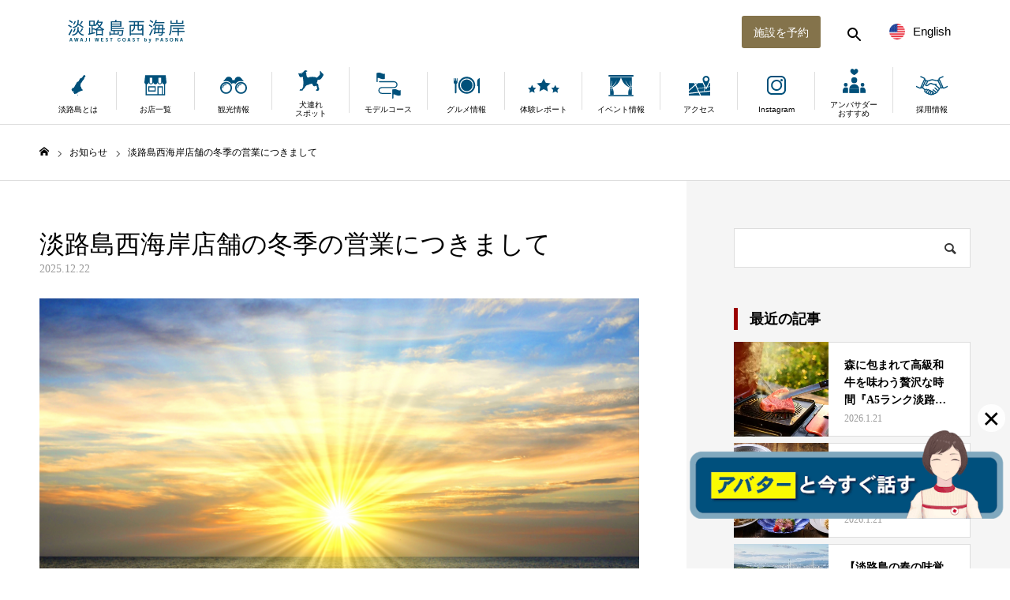

--- FILE ---
content_type: text/html; charset=UTF-8
request_url: https://awajishima-resort.com/news/holiday-season/
body_size: 27590
content:
<!DOCTYPE html>
<html class="pc" lang="ja">
<head>
<meta charset="UTF-8">
<!--[if IE]><meta http-equiv="X-UA-Compatible" content="IE=edge"><![endif]-->
<meta name="viewport" content="width=device-width">
<meta name="format-detection" content="telephone=no">
<title>淡路島西海岸店舗の冬季の営業につきまして | 【公式】淡路島西海岸 by PASONA</title>
<meta name="description" content="淡路島西海岸の各店舗は、下記のスケジュールで営業いたします。皆様のご来島を心よりお待ちしております。">

<!-- facebook domain verification -->
<meta name="facebook-domain-verification" content="sqnkgqu2vba94z3zcrear8o7u29n2q" />

<link rel="pingback" href="">
<link rel="alternate" hreflang="en" href="https://en.awajishima-resort.com/" >
<link rel="alternate" hreflang="ko" href="https://kor.awajishima-resort.com/" >
<link rel="alternate" hreflang="tw" href="https://en-awajishima--resort-com.translate.goog/?_x_tr_sl=auto&#038;_x_tr_tl=zh-TW&#038;_x_tr_hl=ja&#038;_x_tr_pto=wapp" >
<link rel="alternate" hreflang="zh" href="https://awajishima--resort-com.translate.goog/?_x_tr_sl=ja&#038;_x_tr_tl=zh-CN&#038;_x_tr_hl=ja&#038;_x_tr_pto=wapp" >
<meta name='robots' content='max-image-preview:large' />
	<style>img:is([sizes="auto" i], [sizes^="auto," i]) { contain-intrinsic-size: 3000px 1500px }</style>
	<link rel='dns-prefetch' href='//i0.wp.com' />
<link rel="alternate" type="application/rss+xml" title="【公式】淡路島西海岸 by PASONA &raquo; フィード" href="https://awajishima-resort.com/feed/" />
<link rel="alternate" type="application/rss+xml" title="【公式】淡路島西海岸 by PASONA &raquo; コメントフィード" href="https://awajishima-resort.com/comments/feed/" />
<link rel='stylesheet' id='mec-select2-style-css' href='https://awajishima-resort.com/wp-content/plugins/modern-events-calendar-lite/assets/packages/select2/select2.min.css?ver=6.5.2' type='text/css' media='all' />
<link rel='stylesheet' id='mec-font-icons-css' href='https://awajishima-resort.com/wp-content/plugins/modern-events-calendar-lite/assets/css/iconfonts.css?ver=6.8.3' type='text/css' media='all' />
<link rel='stylesheet' id='mec-frontend-style-css' href='https://awajishima-resort.com/wp-content/plugins/modern-events-calendar-lite/assets/css/frontend.min.css?ver=6.5.2' type='text/css' media='all' />
<link rel='stylesheet' id='mec-tooltip-style-css' href='https://awajishima-resort.com/wp-content/plugins/modern-events-calendar-lite/assets/packages/tooltip/tooltip.css?ver=6.8.3' type='text/css' media='all' />
<link rel='stylesheet' id='mec-tooltip-shadow-style-css' href='https://awajishima-resort.com/wp-content/plugins/modern-events-calendar-lite/assets/packages/tooltip/tooltipster-sideTip-shadow.min.css?ver=6.8.3' type='text/css' media='all' />
<link rel='stylesheet' id='featherlight-css' href='https://awajishima-resort.com/wp-content/plugins/modern-events-calendar-lite/assets/packages/featherlight/featherlight.css?ver=6.8.3' type='text/css' media='all' />
<link rel='stylesheet' id='mec-lity-style-css' href='https://awajishima-resort.com/wp-content/plugins/modern-events-calendar-lite/assets/packages/lity/lity.min.css?ver=6.8.3' type='text/css' media='all' />
<link rel='stylesheet' id='mec-general-calendar-style-css' href='https://awajishima-resort.com/wp-content/plugins/modern-events-calendar-lite/assets/css/mec-general-calendar.css?ver=6.8.3' type='text/css' media='all' />
<link rel='stylesheet' id='wp-block-library-css' href='https://awajishima-resort.com/wp-includes/css/dist/block-library/style.min.css?ver=6.8.3' type='text/css' media='all' />
<style id='wp-block-library-inline-css' type='text/css'>
.has-text-align-justify{text-align:justify;}
</style>
<style id='classic-theme-styles-inline-css' type='text/css'>
/*! This file is auto-generated */
.wp-block-button__link{color:#fff;background-color:#32373c;border-radius:9999px;box-shadow:none;text-decoration:none;padding:calc(.667em + 2px) calc(1.333em + 2px);font-size:1.125em}.wp-block-file__button{background:#32373c;color:#fff;text-decoration:none}
</style>
<link rel='stylesheet' id='mediaelement-css' href='https://awajishima-resort.com/wp-includes/js/mediaelement/mediaelementplayer-legacy.min.css?ver=4.2.17' type='text/css' media='all' />
<link rel='stylesheet' id='wp-mediaelement-css' href='https://awajishima-resort.com/wp-includes/js/mediaelement/wp-mediaelement.min.css?ver=6.8.3' type='text/css' media='all' />
<style id='global-styles-inline-css' type='text/css'>
:root{--wp--preset--aspect-ratio--square: 1;--wp--preset--aspect-ratio--4-3: 4/3;--wp--preset--aspect-ratio--3-4: 3/4;--wp--preset--aspect-ratio--3-2: 3/2;--wp--preset--aspect-ratio--2-3: 2/3;--wp--preset--aspect-ratio--16-9: 16/9;--wp--preset--aspect-ratio--9-16: 9/16;--wp--preset--color--black: #333;--wp--preset--color--cyan-bluish-gray: #abb8c3;--wp--preset--color--white: #fff;--wp--preset--color--pale-pink: #f78da7;--wp--preset--color--vivid-red: #cf2e2e;--wp--preset--color--luminous-vivid-orange: #ff6900;--wp--preset--color--luminous-vivid-amber: #fcb900;--wp--preset--color--light-green-cyan: #7bdcb5;--wp--preset--color--vivid-green-cyan: #00d084;--wp--preset--color--pale-cyan-blue: #8ed1fc;--wp--preset--color--vivid-cyan-blue: #0693e3;--wp--preset--color--vivid-purple: #9b51e0;--wp--preset--color--gray: #ABB8C3;--wp--preset--color--pink: #F78DA7;--wp--preset--color--red: #CF2E2E;--wp--preset--color--range: #FF6900;--wp--preset--color--amber: #FCB900;--wp--preset--color--green: #00D084;--wp--preset--color--lightgray: #f5f5f5;--wp--preset--color--gold: #84734b;--wp--preset--color--deepblue: #00507D;--wp--preset--color--emerald: #0B83A1;--wp--preset--gradient--vivid-cyan-blue-to-vivid-purple: linear-gradient(135deg,rgba(6,147,227,1) 0%,rgb(155,81,224) 100%);--wp--preset--gradient--light-green-cyan-to-vivid-green-cyan: linear-gradient(135deg,rgb(122,220,180) 0%,rgb(0,208,130) 100%);--wp--preset--gradient--luminous-vivid-amber-to-luminous-vivid-orange: linear-gradient(135deg,rgba(252,185,0,1) 0%,rgba(255,105,0,1) 100%);--wp--preset--gradient--luminous-vivid-orange-to-vivid-red: linear-gradient(135deg,rgba(255,105,0,1) 0%,rgb(207,46,46) 100%);--wp--preset--gradient--very-light-gray-to-cyan-bluish-gray: linear-gradient(135deg,rgb(238,238,238) 0%,rgb(169,184,195) 100%);--wp--preset--gradient--cool-to-warm-spectrum: linear-gradient(135deg,rgb(74,234,220) 0%,rgb(151,120,209) 20%,rgb(207,42,186) 40%,rgb(238,44,130) 60%,rgb(251,105,98) 80%,rgb(254,248,76) 100%);--wp--preset--gradient--blush-light-purple: linear-gradient(135deg,rgb(255,206,236) 0%,rgb(152,150,240) 100%);--wp--preset--gradient--blush-bordeaux: linear-gradient(135deg,rgb(254,205,165) 0%,rgb(254,45,45) 50%,rgb(107,0,62) 100%);--wp--preset--gradient--luminous-dusk: linear-gradient(135deg,rgb(255,203,112) 0%,rgb(199,81,192) 50%,rgb(65,88,208) 100%);--wp--preset--gradient--pale-ocean: linear-gradient(135deg,rgb(255,245,203) 0%,rgb(182,227,212) 50%,rgb(51,167,181) 100%);--wp--preset--gradient--electric-grass: linear-gradient(135deg,rgb(202,248,128) 0%,rgb(113,206,126) 100%);--wp--preset--gradient--midnight: linear-gradient(135deg,rgb(2,3,129) 0%,rgb(40,116,252) 100%);--wp--preset--font-size--small: 13px;--wp--preset--font-size--medium: 20px;--wp--preset--font-size--large: 36px;--wp--preset--font-size--x-large: 42px;--wp--preset--spacing--20: 0.44rem;--wp--preset--spacing--30: 0.67rem;--wp--preset--spacing--40: 1rem;--wp--preset--spacing--50: 1.5rem;--wp--preset--spacing--60: 2.25rem;--wp--preset--spacing--70: 3.38rem;--wp--preset--spacing--80: 5.06rem;--wp--preset--shadow--natural: 6px 6px 9px rgba(0, 0, 0, 0.2);--wp--preset--shadow--deep: 12px 12px 50px rgba(0, 0, 0, 0.4);--wp--preset--shadow--sharp: 6px 6px 0px rgba(0, 0, 0, 0.2);--wp--preset--shadow--outlined: 6px 6px 0px -3px rgba(255, 255, 255, 1), 6px 6px rgba(0, 0, 0, 1);--wp--preset--shadow--crisp: 6px 6px 0px rgba(0, 0, 0, 1);}:where(.is-layout-flex){gap: 0.5em;}:where(.is-layout-grid){gap: 0.5em;}body .is-layout-flex{display: flex;}.is-layout-flex{flex-wrap: wrap;align-items: center;}.is-layout-flex > :is(*, div){margin: 0;}body .is-layout-grid{display: grid;}.is-layout-grid > :is(*, div){margin: 0;}:where(.wp-block-columns.is-layout-flex){gap: 2em;}:where(.wp-block-columns.is-layout-grid){gap: 2em;}:where(.wp-block-post-template.is-layout-flex){gap: 1.25em;}:where(.wp-block-post-template.is-layout-grid){gap: 1.25em;}.has-black-color{color: var(--wp--preset--color--black) !important;}.has-cyan-bluish-gray-color{color: var(--wp--preset--color--cyan-bluish-gray) !important;}.has-white-color{color: var(--wp--preset--color--white) !important;}.has-pale-pink-color{color: var(--wp--preset--color--pale-pink) !important;}.has-vivid-red-color{color: var(--wp--preset--color--vivid-red) !important;}.has-luminous-vivid-orange-color{color: var(--wp--preset--color--luminous-vivid-orange) !important;}.has-luminous-vivid-amber-color{color: var(--wp--preset--color--luminous-vivid-amber) !important;}.has-light-green-cyan-color{color: var(--wp--preset--color--light-green-cyan) !important;}.has-vivid-green-cyan-color{color: var(--wp--preset--color--vivid-green-cyan) !important;}.has-pale-cyan-blue-color{color: var(--wp--preset--color--pale-cyan-blue) !important;}.has-vivid-cyan-blue-color{color: var(--wp--preset--color--vivid-cyan-blue) !important;}.has-vivid-purple-color{color: var(--wp--preset--color--vivid-purple) !important;}.has-black-background-color{background-color: var(--wp--preset--color--black) !important;}.has-cyan-bluish-gray-background-color{background-color: var(--wp--preset--color--cyan-bluish-gray) !important;}.has-white-background-color{background-color: var(--wp--preset--color--white) !important;}.has-pale-pink-background-color{background-color: var(--wp--preset--color--pale-pink) !important;}.has-vivid-red-background-color{background-color: var(--wp--preset--color--vivid-red) !important;}.has-luminous-vivid-orange-background-color{background-color: var(--wp--preset--color--luminous-vivid-orange) !important;}.has-luminous-vivid-amber-background-color{background-color: var(--wp--preset--color--luminous-vivid-amber) !important;}.has-light-green-cyan-background-color{background-color: var(--wp--preset--color--light-green-cyan) !important;}.has-vivid-green-cyan-background-color{background-color: var(--wp--preset--color--vivid-green-cyan) !important;}.has-pale-cyan-blue-background-color{background-color: var(--wp--preset--color--pale-cyan-blue) !important;}.has-vivid-cyan-blue-background-color{background-color: var(--wp--preset--color--vivid-cyan-blue) !important;}.has-vivid-purple-background-color{background-color: var(--wp--preset--color--vivid-purple) !important;}.has-black-border-color{border-color: var(--wp--preset--color--black) !important;}.has-cyan-bluish-gray-border-color{border-color: var(--wp--preset--color--cyan-bluish-gray) !important;}.has-white-border-color{border-color: var(--wp--preset--color--white) !important;}.has-pale-pink-border-color{border-color: var(--wp--preset--color--pale-pink) !important;}.has-vivid-red-border-color{border-color: var(--wp--preset--color--vivid-red) !important;}.has-luminous-vivid-orange-border-color{border-color: var(--wp--preset--color--luminous-vivid-orange) !important;}.has-luminous-vivid-amber-border-color{border-color: var(--wp--preset--color--luminous-vivid-amber) !important;}.has-light-green-cyan-border-color{border-color: var(--wp--preset--color--light-green-cyan) !important;}.has-vivid-green-cyan-border-color{border-color: var(--wp--preset--color--vivid-green-cyan) !important;}.has-pale-cyan-blue-border-color{border-color: var(--wp--preset--color--pale-cyan-blue) !important;}.has-vivid-cyan-blue-border-color{border-color: var(--wp--preset--color--vivid-cyan-blue) !important;}.has-vivid-purple-border-color{border-color: var(--wp--preset--color--vivid-purple) !important;}.has-vivid-cyan-blue-to-vivid-purple-gradient-background{background: var(--wp--preset--gradient--vivid-cyan-blue-to-vivid-purple) !important;}.has-light-green-cyan-to-vivid-green-cyan-gradient-background{background: var(--wp--preset--gradient--light-green-cyan-to-vivid-green-cyan) !important;}.has-luminous-vivid-amber-to-luminous-vivid-orange-gradient-background{background: var(--wp--preset--gradient--luminous-vivid-amber-to-luminous-vivid-orange) !important;}.has-luminous-vivid-orange-to-vivid-red-gradient-background{background: var(--wp--preset--gradient--luminous-vivid-orange-to-vivid-red) !important;}.has-very-light-gray-to-cyan-bluish-gray-gradient-background{background: var(--wp--preset--gradient--very-light-gray-to-cyan-bluish-gray) !important;}.has-cool-to-warm-spectrum-gradient-background{background: var(--wp--preset--gradient--cool-to-warm-spectrum) !important;}.has-blush-light-purple-gradient-background{background: var(--wp--preset--gradient--blush-light-purple) !important;}.has-blush-bordeaux-gradient-background{background: var(--wp--preset--gradient--blush-bordeaux) !important;}.has-luminous-dusk-gradient-background{background: var(--wp--preset--gradient--luminous-dusk) !important;}.has-pale-ocean-gradient-background{background: var(--wp--preset--gradient--pale-ocean) !important;}.has-electric-grass-gradient-background{background: var(--wp--preset--gradient--electric-grass) !important;}.has-midnight-gradient-background{background: var(--wp--preset--gradient--midnight) !important;}.has-small-font-size{font-size: var(--wp--preset--font-size--small) !important;}.has-medium-font-size{font-size: var(--wp--preset--font-size--medium) !important;}.has-large-font-size{font-size: var(--wp--preset--font-size--large) !important;}.has-x-large-font-size{font-size: var(--wp--preset--font-size--x-large) !important;}
:where(.wp-block-post-template.is-layout-flex){gap: 1.25em;}:where(.wp-block-post-template.is-layout-grid){gap: 1.25em;}
:where(.wp-block-columns.is-layout-flex){gap: 2em;}:where(.wp-block-columns.is-layout-grid){gap: 2em;}
:root :where(.wp-block-pullquote){font-size: 1.5em;line-height: 1.6;}
</style>
<link rel='stylesheet' id='contact-form-7-css' href='https://awajishima-resort.com/wp-content/plugins/contact-form-7/includes/css/styles.css?ver=5.7.7' type='text/css' media='all' />
<link rel='stylesheet' id='parent-style-css' href='https://awajishima-resort.com/wp-content/themes/toki_tcd069/style.css?ver=6.8.3' type='text/css' media='all' />
<link rel='stylesheet' id='child-style-css' href='https://awajishima-resort.com/wp-content/themes/toki_tcd069-child/style.css?ver=6.8.3' type='text/css' media='all' />
<link rel='stylesheet' id='modaal-style-css' href='https://awajishima-resort.com/wp-content/themes/toki_tcd069-child/css/modaal.min.css?ver=6.8.3' type='text/css' media='all' />
<link rel='stylesheet' id='jetpack_css-css' href='https://awajishima-resort.com/wp-content/plugins/jetpack/css/jetpack.css?ver=12.0' type='text/css' media='all' />
<script type="text/javascript" src="https://awajishima-resort.com/wp-includes/js/jquery/jquery.min.js?ver=3.7.1" id="jquery-core-js"></script>
<script type="text/javascript" src="https://awajishima-resort.com/wp-includes/js/jquery/jquery-migrate.min.js?ver=3.4.1" id="jquery-migrate-js"></script>
<script src="https://awajishima-resort.com/wp-content/plugins/modern-events-calendar-lite/assets/js/mec-general-calendar.js?ver=6.5.2" defer></script><script type="text/javascript" id="mec-frontend-script-js-extra">
/* <![CDATA[ */
var mecdata = {"day":"day","days":"days","hour":"hour","hours":"hours","minute":"minute","minutes":"minutes","second":"second","seconds":"seconds","elementor_edit_mode":"no","recapcha_key":"","ajax_url":"https:\/\/awajishima-resort.com\/wp-admin\/admin-ajax.php","fes_nonce":"665fe7c7e8","current_year":"2026","current_month":"01","datepicker_format":"yy-mm-dd&Y-m-d"};
/* ]]> */
</script>
<script type="text/javascript" src="https://awajishima-resort.com/wp-content/plugins/modern-events-calendar-lite/assets/js/frontend.js?ver=6.5.2" id="mec-frontend-script-js"></script>
<script type="text/javascript" src="https://awajishima-resort.com/wp-content/plugins/modern-events-calendar-lite/assets/js/events.js?ver=6.5.2" id="mec-events-script-js"></script>
<link rel="https://api.w.org/" href="https://awajishima-resort.com/wp-json/" /><link rel="canonical" href="https://awajishima-resort.com/news/holiday-season/" />
<link rel='shortlink' href='https://awajishima-resort.com/?p=34385' />
<link rel="alternate" title="oEmbed (JSON)" type="application/json+oembed" href="https://awajishima-resort.com/wp-json/oembed/1.0/embed?url=https%3A%2F%2Fawajishima-resort.com%2Fnews%2Fholiday-season%2F" />
<link rel="alternate" title="oEmbed (XML)" type="text/xml+oembed" href="https://awajishima-resort.com/wp-json/oembed/1.0/embed?url=https%3A%2F%2Fawajishima-resort.com%2Fnews%2Fholiday-season%2F&#038;format=xml" />
		<script type="text/javascript">
				(function(c,l,a,r,i,t,y){
					c[a]=c[a]||function(){(c[a].q=c[a].q||[]).push(arguments)};t=l.createElement(r);t.async=1;
					t.src="https://www.clarity.ms/tag/"+i+"?ref=wordpress";y=l.getElementsByTagName(r)[0];y.parentNode.insertBefore(t,y);
				})(window, document, "clarity", "script", "tuje3k09nx");
		</script>
			<style>img#wpstats{display:none}</style>
		
<link rel="stylesheet" href="https://awajishima-resort.com/wp-content/themes/toki_tcd069/css/design-plus.css?ver=1.0.0">
<link rel="stylesheet" href="https://awajishima-resort.com/wp-content/themes/toki_tcd069/css/sns-botton.css?ver=1.0.0">
<link rel="stylesheet" media="screen and (max-width:1230px)" href="https://awajishima-resort.com/wp-content/themes/toki_tcd069/css/responsive.css?ver=1.0.0">
<link rel="stylesheet" media="screen and (max-width:1230px)" href="https://awajishima-resort.com/wp-content/themes/toki_tcd069/css/footer-bar.css?ver=1.0.0">

<script src="https://awajishima-resort.com/wp-content/themes/toki_tcd069/js/jquery.easing.1.4.js?ver=1.0.0"></script>
<script src="https://awajishima-resort.com/wp-content/themes/toki_tcd069/js/jscript.js?ver=1.0.0"></script>
<script src="https://awajishima-resort.com/wp-content/themes/toki_tcd069/js/comment.js?ver=1.0.0"></script>

<link rel="stylesheet" href="https://awajishima-resort.com/wp-content/themes/toki_tcd069/js/perfect-scrollbar.css?ver=1.0.0">
<script src="https://awajishima-resort.com/wp-content/themes/toki_tcd069/js/perfect-scrollbar.min.js?ver=1.0.0"></script>

<script src="https://awajishima-resort.com/wp-content/themes/toki_tcd069/js/jquery.cookie.js?ver=1.0.0"></script>

<script src="https://awajishima-resort.com/wp-content/themes/toki_tcd069/js/header_fix.js?ver=1.0.0"></script>
<script src="https://awajishima-resort.com/wp-content/themes/toki_tcd069/js/header_fix_mobile.js?ver=1.0.0"></script>

<style type="text/css">

body, input, textarea { font-family: "Times New Roman" , "游明朝" , "Yu Mincho" , "游明朝体" , "YuMincho" , "ヒラギノ明朝 Pro W3" , "Hiragino Mincho Pro" , "HiraMinProN-W3" , "HGS明朝E" , "ＭＳ Ｐ明朝" , "MS PMincho" , serif; }

.rich_font, .p-vertical { font-family: "Times New Roman" , "游明朝" , "Yu Mincho" , "游明朝体" , "YuMincho" , "ヒラギノ明朝 Pro W3" , "Hiragino Mincho Pro" , "HiraMinProN-W3" , "HGS明朝E" , "ＭＳ Ｐ明朝" , "MS PMincho" , serif; font-weight:500; }

.rich_font_type1 { font-family: Arial, "Hiragino Kaku Gothic ProN", "ヒラギノ角ゴ ProN W3", "メイリオ", Meiryo, sans-serif; }
.rich_font_type2 { font-family: "Hiragino Sans", "ヒラギノ角ゴ ProN", "Hiragino Kaku Gothic ProN", "游ゴシック", YuGothic, "メイリオ", Meiryo, sans-serif; font-weight:500; }
.rich_font_type3 { font-family: "Times New Roman" , "游明朝" , "Yu Mincho" , "游明朝体" , "YuMincho" , "ヒラギノ明朝 Pro W3" , "Hiragino Mincho Pro" , "HiraMinProN-W3" , "HGS明朝E" , "ＭＳ Ｐ明朝" , "MS PMincho" , serif; font-weight:500; }

.megamenu_shop_category { background:#00507d; }
.megamenu_shop_category a, .megamenu_shop_category .headline h3 a { color:#ffffff !important; }
.megamenu_shop_category .headline h3 a { background:#006e9b; }
.megamenu_shop_category .headline h3 a:hover { color:rgba(255,255,255,0.8) !important; }
.megamenu_post_list { background:#00507d; }
.megamenu_post_list a { background:#00507d; color:#ffffff !important; }
.megamenu_post_list a:hover { background:#006e9b; color:#ffffff !important; }
#footer_menu_area { background:#00507D; }
#footer_menu_area, #footer_menu_area a { color:#FFFFFF; }
#footer_bottom { background:#00507d; color:#FFFFFF; }
#footer_bottom a { color:#FFFFFF; }
#footer_menu_area_inner, .footer_menu { border-color:rgba(255,255,255,0.6); }
@media screen and (max-width:950px) {
  #footer_menu_area, #footer_bottom { background:#00507D; }
  #copyright { background:#00507d; }
}
#post_title_area .title { font-size:32px; }
#article .post_content { font-size:16px; }
#recent_news .headline { font-size:18px; }
@media screen and (max-width:750px) {
  #post_title_area .title { font-size:18px; }
  #article .post_content { font-size:13px; }
  #recent_news .headline { font-size:15px; }
}

.author_profile a.avatar, .animate_image, .animate_background {
  background: #FFFFFF;
}
.author_profile a.avatar img, .animate_image img, .animate_background .image {
  -webkit-transition-property: opacity; -webkit-transition: 0.5s;
  transition-property: opacity; transition: 0.5s;
}
.author_profile a.avatar:hover img, .animate_image:hover img, .animate_background:hover .image {
  opacity: 0.7;
}


a { color:#000; }

#header_news .date {
  color: #00507d;
}

#page_header .tab, #blog_list .category a:hover, #post_title_area .category a:hover, #return_top a, #comment_tab li a:hover, #comment_tab li.active a, #comment_header #comment_closed p, #submit_comment:hover, #p_readmore .button:hover,
#wp-calendar td a:hover, #post_pagination p, #post_pagination a:hover, .page_navi span.current, .page_navi a:hover, .c-pw__btn:hover, body.single-shop #page_header .category a:hover, .pc #header_lang.type1 li a:before {
  background-color: #00507d !important;
}

.page_navi span.current, .page_navi a:hover, #guest_info input:focus, #comment_textarea textarea:focus, #post_pagination p, #post_pagination a:hover, .c-pw__box-input:focus {
  border-color: #00507d !important;
}

#comment_tab li.active a:after, #comment_header #comment_closed p:after { border-color:#00507d transparent transparent transparent; }


#footer a:hover, #footer_menu_area a:hover, #header_post_link a:hover:before, #blog_list .link:hover .title_area .title, #bread_crumb li.home a:hover:after, .tcd_category_list li a:hover, #footer_social_link li a:hover:before, .author_profile .author_link li a:hover:before, #bread_crumb a:hover, .cardlink_title a:hover,
  .pc #global_menu > ul > li > a:hover, .pc #global_menu > ul > li.active > a, .pc #global_menu > ul > li.current-menu-item > a, .pc .home #global_menu > ul > li.current-menu-item > a:hover, .pc #global_menu > ul > li.active_button > a,
    #header_lang_button:hover:before, #header_lang_button.active:before, .pc #header_lang.type1 li a:hover, .pc #header_lang.type1 li a, #menu_button:hover:before, #index_logo a:hover, #header_logo a:hover,
      #searchform .submit_button:hover:before, #recent_news a.link:hover, #recent_news .link:hover:after, .styled_post_list1 a:hover .title_area, .styled_post_list1 a:hover .date, .styled_post_list2 a:hover .title_area, .styled_post_list2 a:hover .date, .styled_post_list3 a:hover .title_area, .styled_post_list3 a:hover .date, .tcd_category_list a:hover, .tcd_category_list .child_menu_button:hover, .p-dropdown__title:hover:after, .p-dropdown__list li a:hover {
        color: #bcbcbc !important;
}

.post_content a, .custom-html-widget a { color: #00507d; }
.post_content a:hover, .custom-html-widget a:hover { color:#006e9b; }
#blog_list .category a, #post_title_area .category a { background:#00507d; color:#ffffff; }

#header { background:rgba(255,255,255,1); }
#header_logo a, .pc #header_lang.type1 a.active_site, .pc #header_lang.type2 > ul > li > a { color:#000000 !important; }
#header_logo a:hover, .pc #header_lang.type1 a:hover, .pc #header_lang.type2 > ul > li > a:hover, .pc #header_lang a.active_site { color:#006e9b; }
.pc #global_menu > ul > li > a, .pc .home #global_menu > ul > li.current-menu-item > a { color:#000000 !important; }
.pc #global_menu > ul > li > a:after, #find_menu ol li a:after { background:#00507d; }
.pc #global_menu ul ul a, .pc #header_lang.type2 ul ul a { color:#ffffff; background-color:#00507d; }
.pc #global_menu ul ul a:hover, .pc #header_lang.type2 ul ul a:hover { color:#ffffff; background-color:#006e9b; }
.mobile #mobile_menu, .mobile #mobile_lang { background:#00507d; }
.mobile #global_menu a, .mobile #header_lang a { color:#ffffff; background:#00507d; }
.mobile #global_menu a:hover, .mobile #header_lang a:hover, #mobile_menu .close_button:hover, #mobile_lang .close_button:hover, #mobile_menu #global_menu .child_menu_button:hover { color:#ffffff; background:#006e9b; }
.pc .header_fix #header {
  background:rgba(255,255,255,0.6);
}
.pc .header_fix #header:hover {
  background:rgba(255,255,255,1);
}
.header_fix #header_logo a, .pc .header_fix #header_lang.type1 a.active_site, .pc .header_fix #header_lang.type2 > ul > li > a { color:#00507d !important; }
.pc .header_fix #global_menu > ul > li > a { color:#00507d; }
.pc .header_fix #global_menu > ul > li > a:after { background:#00507d; }



</style>


<meta name="generator" content="Elementor 3.26.4; features: additional_custom_breakpoints; settings: css_print_method-external, google_font-enabled, font_display-auto">
			<style>
				.e-con.e-parent:nth-of-type(n+4):not(.e-lazyloaded):not(.e-no-lazyload),
				.e-con.e-parent:nth-of-type(n+4):not(.e-lazyloaded):not(.e-no-lazyload) * {
					background-image: none !important;
				}
				@media screen and (max-height: 1024px) {
					.e-con.e-parent:nth-of-type(n+3):not(.e-lazyloaded):not(.e-no-lazyload),
					.e-con.e-parent:nth-of-type(n+3):not(.e-lazyloaded):not(.e-no-lazyload) * {
						background-image: none !important;
					}
				}
				@media screen and (max-height: 640px) {
					.e-con.e-parent:nth-of-type(n+2):not(.e-lazyloaded):not(.e-no-lazyload),
					.e-con.e-parent:nth-of-type(n+2):not(.e-lazyloaded):not(.e-no-lazyload) * {
						background-image: none !important;
					}
				}
			</style>
						<meta name="theme-color" content="#FFFFFF">
			
<!-- Jetpack Open Graph Tags -->
<meta property="og:type" content="article" />
<meta property="og:title" content="淡路島西海岸店舗の冬季の営業につきまして" />
<meta property="og:url" content="https://awajishima-resort.com/news/holiday-season/" />
<meta property="og:description" content="日頃より淡路島西海岸のサイトをご覧いただきありがとうございます。 淡路島西海岸の各店舗は、下記のスケジュールで&hellip;" />
<meta property="article:published_time" content="2025-12-22T05:40:39+00:00" />
<meta property="article:modified_time" content="2026-01-15T07:26:27+00:00" />
<meta property="og:site_name" content="【公式】淡路島西海岸 by PASONA" />
<meta property="og:image" content="https://i0.wp.com/awajishima-resort.com/wp-content/uploads/2022/11/newyear-bg2.webp?fit=1200%2C745&#038;ssl=1" />
<meta property="og:image:width" content="1200" />
<meta property="og:image:height" content="745" />
<meta property="og:image:alt" content="" />
<meta property="og:locale" content="ja_JP" />
<meta name="twitter:text:title" content="淡路島西海岸店舗の冬季の営業につきまして" />
<meta name="twitter:image" content="https://i0.wp.com/awajishima-resort.com/wp-content/uploads/2022/11/newyear-bg2.webp?fit=1200%2C745&#038;ssl=1&#038;w=640" />
<meta name="twitter:card" content="summary_large_image" />

<!-- End Jetpack Open Graph Tags -->
<link rel="icon" href="https://i0.wp.com/awajishima-resort.com/wp-content/uploads/2022/12/cropped-awaji_west_coast_icon512.png?fit=32%2C32&#038;ssl=1" sizes="32x32" />
<link rel="icon" href="https://i0.wp.com/awajishima-resort.com/wp-content/uploads/2022/12/cropped-awaji_west_coast_icon512.png?fit=192%2C192&#038;ssl=1" sizes="192x192" />
<link rel="apple-touch-icon" href="https://i0.wp.com/awajishima-resort.com/wp-content/uploads/2022/12/cropped-awaji_west_coast_icon512.png?fit=180%2C180&#038;ssl=1" />
<meta name="msapplication-TileImage" content="https://i0.wp.com/awajishima-resort.com/wp-content/uploads/2022/12/cropped-awaji_west_coast_icon512.png?fit=270%2C270&#038;ssl=1" />
<style type="text/css">.mec-wrap, .mec-wrap div:not([class^="elementor-"]), .lity-container, .mec-wrap h1, .mec-wrap h2, .mec-wrap h3, .mec-wrap h4, .mec-wrap h5, .mec-wrap h6, .entry-content .mec-wrap h1, .entry-content .mec-wrap h2, .entry-content .mec-wrap h3, .entry-content .mec-wrap h4, .entry-content .mec-wrap h5, .entry-content .mec-wrap h6, .mec-wrap .mec-totalcal-box input[type="submit"], .mec-wrap .mec-totalcal-box .mec-totalcal-view span, .mec-agenda-event-title a, .lity-content .mec-events-meta-group-booking select, .lity-content .mec-book-ticket-variation h5, .lity-content .mec-events-meta-group-booking input[type="number"], .lity-content .mec-events-meta-group-booking input[type="text"], .lity-content .mec-events-meta-group-booking input[type="email"],.mec-organizer-item a, .mec-single-event .mec-events-meta-group-booking ul.mec-book-tickets-container li.mec-book-ticket-container label { font-family: "Montserrat", -apple-system, BlinkMacSystemFont, "Segoe UI", Roboto, sans-serif;}.mec-event-content p, .mec-search-bar-result .mec-event-detail{ font-family: Roboto, sans-serif;} .mec-wrap .mec-totalcal-box input, .mec-wrap .mec-totalcal-box select, .mec-checkboxes-search .mec-searchbar-category-wrap, .mec-wrap .mec-totalcal-box .mec-totalcal-view span { font-family: "Roboto", Helvetica, Arial, sans-serif; }.mec-event-grid-modern .event-grid-modern-head .mec-event-day, .mec-event-list-minimal .mec-time-details, .mec-event-list-minimal .mec-event-detail, .mec-event-list-modern .mec-event-detail, .mec-event-grid-minimal .mec-time-details, .mec-event-grid-minimal .mec-event-detail, .mec-event-grid-simple .mec-event-detail, .mec-event-cover-modern .mec-event-place, .mec-event-cover-clean .mec-event-place, .mec-calendar .mec-event-article .mec-localtime-details div, .mec-calendar .mec-event-article .mec-event-detail, .mec-calendar.mec-calendar-daily .mec-calendar-d-top h2, .mec-calendar.mec-calendar-daily .mec-calendar-d-top h3, .mec-toggle-item-col .mec-event-day, .mec-weather-summary-temp { font-family: "Roboto", sans-serif; } .mec-fes-form, .mec-fes-list, .mec-fes-form input, .mec-event-date .mec-tooltip .box, .mec-event-status .mec-tooltip .box, .ui-datepicker.ui-widget, .mec-fes-form button[type="submit"].mec-fes-sub-button, .mec-wrap .mec-timeline-events-container p, .mec-wrap .mec-timeline-events-container h4, .mec-wrap .mec-timeline-events-container div, .mec-wrap .mec-timeline-events-container a, .mec-wrap .mec-timeline-events-container span { font-family: -apple-system, BlinkMacSystemFont, "Segoe UI", Roboto, sans-serif !important; }.mec-event-grid-minimal .mec-modal-booking-button:hover, .mec-events-timeline-wrap .mec-organizer-item a, .mec-events-timeline-wrap .mec-organizer-item:after, .mec-events-timeline-wrap .mec-shortcode-organizers i, .mec-timeline-event .mec-modal-booking-button, .mec-wrap .mec-map-lightbox-wp.mec-event-list-classic .mec-event-date, .mec-timetable-t2-col .mec-modal-booking-button:hover, .mec-event-container-classic .mec-modal-booking-button:hover, .mec-calendar-events-side .mec-modal-booking-button:hover, .mec-event-grid-yearly  .mec-modal-booking-button, .mec-events-agenda .mec-modal-booking-button, .mec-event-grid-simple .mec-modal-booking-button, .mec-event-list-minimal  .mec-modal-booking-button:hover, .mec-timeline-month-divider,  .mec-wrap.colorskin-custom .mec-totalcal-box .mec-totalcal-view span:hover,.mec-wrap.colorskin-custom .mec-calendar.mec-event-calendar-classic .mec-selected-day,.mec-wrap.colorskin-custom .mec-color, .mec-wrap.colorskin-custom .mec-event-sharing-wrap .mec-event-sharing > li:hover a, .mec-wrap.colorskin-custom .mec-color-hover:hover, .mec-wrap.colorskin-custom .mec-color-before *:before ,.mec-wrap.colorskin-custom .mec-widget .mec-event-grid-classic.owl-carousel .owl-nav i,.mec-wrap.colorskin-custom .mec-event-list-classic a.magicmore:hover,.mec-wrap.colorskin-custom .mec-event-grid-simple:hover .mec-event-title,.mec-wrap.colorskin-custom .mec-single-event .mec-event-meta dd.mec-events-event-categories:before,.mec-wrap.colorskin-custom .mec-single-event-date:before,.mec-wrap.colorskin-custom .mec-single-event-time:before,.mec-wrap.colorskin-custom .mec-events-meta-group.mec-events-meta-group-venue:before,.mec-wrap.colorskin-custom .mec-calendar .mec-calendar-side .mec-previous-month i,.mec-wrap.colorskin-custom .mec-calendar .mec-calendar-side .mec-next-month:hover,.mec-wrap.colorskin-custom .mec-calendar .mec-calendar-side .mec-previous-month:hover,.mec-wrap.colorskin-custom .mec-calendar .mec-calendar-side .mec-next-month:hover,.mec-wrap.colorskin-custom .mec-calendar.mec-event-calendar-classic dt.mec-selected-day:hover,.mec-wrap.colorskin-custom .mec-infowindow-wp h5 a:hover, .colorskin-custom .mec-events-meta-group-countdown .mec-end-counts h3,.mec-calendar .mec-calendar-side .mec-next-month i,.mec-wrap .mec-totalcal-box i,.mec-calendar .mec-event-article .mec-event-title a:hover,.mec-attendees-list-details .mec-attendee-profile-link a:hover,.mec-wrap.colorskin-custom .mec-next-event-details li i, .mec-next-event-details i:before, .mec-marker-infowindow-wp .mec-marker-infowindow-count, .mec-next-event-details a,.mec-wrap.colorskin-custom .mec-events-masonry-cats a.mec-masonry-cat-selected,.lity .mec-color,.lity .mec-color-before :before,.lity .mec-color-hover:hover,.lity .mec-wrap .mec-color,.lity .mec-wrap .mec-color-before :before,.lity .mec-wrap .mec-color-hover:hover,.leaflet-popup-content .mec-color,.leaflet-popup-content .mec-color-before :before,.leaflet-popup-content .mec-color-hover:hover,.leaflet-popup-content .mec-wrap .mec-color,.leaflet-popup-content .mec-wrap .mec-color-before :before,.leaflet-popup-content .mec-wrap .mec-color-hover:hover, .mec-calendar.mec-calendar-daily .mec-calendar-d-table .mec-daily-view-day.mec-daily-view-day-active.mec-color, .mec-map-boxshow div .mec-map-view-event-detail.mec-event-detail i,.mec-map-boxshow div .mec-map-view-event-detail.mec-event-detail:hover,.mec-map-boxshow .mec-color,.mec-map-boxshow .mec-color-before :before,.mec-map-boxshow .mec-color-hover:hover,.mec-map-boxshow .mec-wrap .mec-color,.mec-map-boxshow .mec-wrap .mec-color-before :before,.mec-map-boxshow .mec-wrap .mec-color-hover:hover, .mec-choosen-time-message, .mec-booking-calendar-month-navigation .mec-next-month:hover, .mec-booking-calendar-month-navigation .mec-previous-month:hover, .mec-yearly-view-wrap .mec-agenda-event-title a:hover, .mec-yearly-view-wrap .mec-yearly-title-sec .mec-next-year i, .mec-yearly-view-wrap .mec-yearly-title-sec .mec-previous-year i, .mec-yearly-view-wrap .mec-yearly-title-sec .mec-next-year:hover, .mec-yearly-view-wrap .mec-yearly-title-sec .mec-previous-year:hover, .mec-av-spot .mec-av-spot-head .mec-av-spot-box span, .mec-wrap.colorskin-custom .mec-calendar .mec-calendar-side .mec-previous-month:hover .mec-load-month-link, .mec-wrap.colorskin-custom .mec-calendar .mec-calendar-side .mec-next-month:hover .mec-load-month-link, .mec-yearly-view-wrap .mec-yearly-title-sec .mec-previous-year:hover .mec-load-month-link, .mec-yearly-view-wrap .mec-yearly-title-sec .mec-next-year:hover .mec-load-month-link, .mec-skin-list-events-container .mec-data-fields-tooltip .mec-data-fields-tooltip-box ul .mec-event-data-field-item a, .mec-booking-shortcode .mec-event-ticket-name, .mec-booking-shortcode .mec-event-ticket-price, .mec-booking-shortcode .mec-ticket-variation-name, .mec-booking-shortcode .mec-ticket-variation-price, .mec-booking-shortcode label, .mec-booking-shortcode .nice-select, .mec-booking-shortcode input, .mec-booking-shortcode span.mec-book-price-detail-description, .mec-booking-shortcode .mec-ticket-name, .mec-booking-shortcode label.wn-checkbox-label, .mec-wrap.mec-cart table tr td a {color: #00507d}.mec-skin-carousel-container .mec-event-footer-carousel-type3 .mec-modal-booking-button:hover, .mec-wrap.colorskin-custom .mec-event-sharing .mec-event-share:hover .event-sharing-icon,.mec-wrap.colorskin-custom .mec-event-grid-clean .mec-event-date,.mec-wrap.colorskin-custom .mec-event-list-modern .mec-event-sharing > li:hover a i,.mec-wrap.colorskin-custom .mec-event-list-modern .mec-event-sharing .mec-event-share:hover .mec-event-sharing-icon,.mec-wrap.colorskin-custom .mec-event-list-modern .mec-event-sharing li:hover a i,.mec-wrap.colorskin-custom .mec-calendar:not(.mec-event-calendar-classic) .mec-selected-day,.mec-wrap.colorskin-custom .mec-calendar .mec-selected-day:hover,.mec-wrap.colorskin-custom .mec-calendar .mec-calendar-row  dt.mec-has-event:hover,.mec-wrap.colorskin-custom .mec-calendar .mec-has-event:after, .mec-wrap.colorskin-custom .mec-bg-color, .mec-wrap.colorskin-custom .mec-bg-color-hover:hover, .colorskin-custom .mec-event-sharing-wrap:hover > li, .mec-wrap.colorskin-custom .mec-totalcal-box .mec-totalcal-view span.mec-totalcalview-selected,.mec-wrap .flip-clock-wrapper ul li a div div.inn,.mec-wrap .mec-totalcal-box .mec-totalcal-view span.mec-totalcalview-selected,.event-carousel-type1-head .mec-event-date-carousel,.mec-event-countdown-style3 .mec-event-date,#wrap .mec-wrap article.mec-event-countdown-style1,.mec-event-countdown-style1 .mec-event-countdown-part3 a.mec-event-button,.mec-wrap .mec-event-countdown-style2,.mec-map-get-direction-btn-cnt input[type="submit"],.mec-booking button,span.mec-marker-wrap,.mec-wrap.colorskin-custom .mec-timeline-events-container .mec-timeline-event-date:before, .mec-has-event-for-booking.mec-active .mec-calendar-novel-selected-day, .mec-booking-tooltip.multiple-time .mec-booking-calendar-date.mec-active, .mec-booking-tooltip.multiple-time .mec-booking-calendar-date:hover, .mec-ongoing-normal-label, .mec-calendar .mec-has-event:after, .mec-event-list-modern .mec-event-sharing li:hover .telegram{background-color: #00507d;}.mec-booking-tooltip.multiple-time .mec-booking-calendar-date:hover, .mec-calendar-day.mec-active .mec-booking-tooltip.multiple-time .mec-booking-calendar-date.mec-active{ background-color: #00507d;}.mec-skin-carousel-container .mec-event-footer-carousel-type3 .mec-modal-booking-button:hover, .mec-timeline-month-divider, .mec-wrap.colorskin-custom .mec-single-event .mec-speakers-details ul li .mec-speaker-avatar a:hover img,.mec-wrap.colorskin-custom .mec-event-list-modern .mec-event-sharing > li:hover a i,.mec-wrap.colorskin-custom .mec-event-list-modern .mec-event-sharing .mec-event-share:hover .mec-event-sharing-icon,.mec-wrap.colorskin-custom .mec-event-list-standard .mec-month-divider span:before,.mec-wrap.colorskin-custom .mec-single-event .mec-social-single:before,.mec-wrap.colorskin-custom .mec-single-event .mec-frontbox-title:before,.mec-wrap.colorskin-custom .mec-calendar .mec-calendar-events-side .mec-table-side-day, .mec-wrap.colorskin-custom .mec-border-color, .mec-wrap.colorskin-custom .mec-border-color-hover:hover, .colorskin-custom .mec-single-event .mec-frontbox-title:before, .colorskin-custom .mec-single-event .mec-wrap-checkout h4:before, .colorskin-custom .mec-single-event .mec-events-meta-group-booking form > h4:before, .mec-wrap.colorskin-custom .mec-totalcal-box .mec-totalcal-view span.mec-totalcalview-selected,.mec-wrap .mec-totalcal-box .mec-totalcal-view span.mec-totalcalview-selected,.event-carousel-type1-head .mec-event-date-carousel:after,.mec-wrap.colorskin-custom .mec-events-masonry-cats a.mec-masonry-cat-selected, .mec-marker-infowindow-wp .mec-marker-infowindow-count, .mec-wrap.colorskin-custom .mec-events-masonry-cats a:hover, .mec-has-event-for-booking .mec-calendar-novel-selected-day, .mec-booking-tooltip.multiple-time .mec-booking-calendar-date.mec-active, .mec-booking-tooltip.multiple-time .mec-booking-calendar-date:hover, .mec-virtual-event-history h3:before, .mec-booking-tooltip.multiple-time .mec-booking-calendar-date:hover, .mec-calendar-day.mec-active .mec-booking-tooltip.multiple-time .mec-booking-calendar-date.mec-active, .mec-rsvp-form-box form > h4:before, .mec-wrap .mec-box-title::before, .mec-box-title::before  {border-color: #00507d;}.mec-wrap.colorskin-custom .mec-event-countdown-style3 .mec-event-date:after,.mec-wrap.colorskin-custom .mec-month-divider span:before, .mec-calendar.mec-event-container-simple dl dt.mec-selected-day, .mec-calendar.mec-event-container-simple dl dt.mec-selected-day:hover{border-bottom-color:#00507d;}.mec-wrap.colorskin-custom  article.mec-event-countdown-style1 .mec-event-countdown-part2:after{border-color: transparent transparent transparent #00507d;}.mec-wrap.colorskin-custom .mec-box-shadow-color { box-shadow: 0 4px 22px -7px #00507d;}.mec-events-timeline-wrap .mec-shortcode-organizers, .mec-timeline-event .mec-modal-booking-button, .mec-events-timeline-wrap:before, .mec-wrap.colorskin-custom .mec-timeline-event-local-time, .mec-wrap.colorskin-custom .mec-timeline-event-time ,.mec-wrap.colorskin-custom .mec-timeline-event-location,.mec-choosen-time-message { background: rgba(0,80,125,.11);}.mec-wrap.colorskin-custom .mec-timeline-events-container .mec-timeline-event-date:after{ background: rgba(0,80,125,.3);}.mec-booking-shortcode button { box-shadow: 0 2px 2px rgba(0 80 125 / 27%);}.mec-booking-shortcode button.mec-book-form-back-button{ background-color: rgba(0 80 125 / 40%);}.mec-events-meta-group-booking-shortcode{ background: rgba(0,80,125,.14);}.mec-booking-shortcode label.wn-checkbox-label, .mec-booking-shortcode .nice-select,.mec-booking-shortcode input, .mec-booking-shortcode .mec-book-form-gateway-label input[type=radio]:before, .mec-booking-shortcode input[type=radio]:checked:before, .mec-booking-shortcode ul.mec-book-price-details li, .mec-booking-shortcode ul.mec-book-price-details{ border-color: rgba(0 80 125 / 27%) !important;}.mec-booking-shortcode input::-webkit-input-placeholder,.mec-booking-shortcode textarea::-webkit-input-placeholder{color: #00507d}.mec-booking-shortcode input::-moz-placeholder,.mec-booking-shortcode textarea::-moz-placeholder{color: #00507d}.mec-booking-shortcode input:-ms-input-placeholder,.mec-booking-shortcode textarea:-ms-input-placeholder {color: #00507d}.mec-booking-shortcode input:-moz-placeholder,.mec-booking-shortcode textarea:-moz-placeholder {color: #00507d}.mec-booking-shortcode label.wn-checkbox-label:after, .mec-booking-shortcode label.wn-checkbox-label:before, .mec-booking-shortcode input[type=radio]:checked:after{background-color: #00507d}</style><!-- Google Tag Manager -->
<script>(function(w,d,s,l,i){w[l]=w[l]||[];w[l].push({'gtm.start':
new Date().getTime(),event:'gtm.js'});var f=d.getElementsByTagName(s)[0],
j=d.createElement(s),dl=l!='dataLayer'?'&l='+l:'';j.async=true;j.src=
'https://www.googletagmanager.com/gtm.js?id='+i+dl;f.parentNode.insertBefore(j,f);
})(window,document,'script','dataLayer','GTM-MNC68S4');</script>
<!-- End Google Tag Manager -->

<!-- Global site tag (gtag.js) - Google Analytics -->
<script async src="https://www.googletagmanager.com/gtag/js?id=UA-147237126-10"></script>
<script>
  window.dataLayer = window.dataLayer || [];
  function gtag(){dataLayer.push(arguments);}
  gtag('js', new Date());
 gtag('config', 'UA-147237126-10');
</script>

<link rel='stylesheet' href='/files/css/styleAll.css' type='text/css' media='all' />
	<!-- <script>
  (function(d) {
    var config = {
      kitId: 'udh6vjt',
      scriptTimeout: 3000,
      async: true
    },
    h=d.documentElement,t=setTimeout(function(){h.className=h.className.replace(/\bwf-loading\b/g,"")+" wf-inactive";},config.scriptTimeout),tk=d.createElement("script"),f=false,s=d.getElementsByTagName("script")[0],a;h.className+=" wf-loading";tk.src='https://use.typekit.net/'+config.kitId+'.js';tk.async=true;tk.onload=tk.onreadystatechange=function(){a=this.readyState;if(f||a&&a!="complete"&&a!="loaded")return;f=true;clearTimeout(t);try{Typekit.load(config)}catch(e){}};s.parentNode.insertBefore(tk,s)
  })(document);
</script> -->

</head>
<body id="body" class="wp-singular news-template-default single single-news postid-34385 wp-theme-toki_tcd069 wp-child-theme-toki_tcd069-child color_type2 use_mobile_header_fix elementor-default elementor-kit-160">

<!-- Google Tag Manager (noscript) -->
<noscript><iframe src="https://www.googletagmanager.com/ns.html?id=GTM-MNC68S4"
height="0" width="0" style="display:none;visibility:hidden"></iframe></noscript>
<!-- End Google Tag Manager (noscript) -->	



<div id="container">

 <div id="header">
  <div id="header_inner">
   <div id="header_logo">
    
<h2 class="logo">
 <a href="https://awajishima-resort.com/" title="【公式】淡路島西海岸 by PASONA">
    <img class="pc_logo_image" src="https://i0.wp.com/awajishima-resort.com/wp-content/uploads/2022/06/awaji_west_coast_logo-.webp?fit=300%2C60&amp;ssl=1?1769058968" alt="【公式】淡路島西海岸 by PASONA" title="【公式】淡路島西海岸 by PASONA" width="150" height="30" />
      <img class="mobile_logo_image" src="https://i0.wp.com/awajishima-resort.com/wp-content/uploads/2022/06/awaji_west_coast_logo-.webp?fit=300%2C60&amp;ssl=1?1769058968" alt="【公式】淡路島西海岸 by PASONA" title="【公式】淡路島西海岸 by PASONA" width="150" height="30" />
   </a>
</h2>

   </div>
      <!-- <div id="global_menu">
       </div>
   <a href="#" id="menu_button"><span></span></a> -->
         <a href="#" id="header_lang_button"><span>メニュー</span></a>
      <div id="header_lang" class="type2">
    <ul class="clearfix">
          <li>
      <a class="clearfix non_active_site has_flag" href="https://en.awajishima-resort.com/?welcome=hide" target="_blank">
              <img class="flag" src="https://awajishima-resort.com/wp-content/themes/toki_tcd069/admin/img/us.png" alt="" title="" loading="lazy" />
              <span class="name">English</span>
      </a>
      <ul>
                     <li>
        <a class="clearfix non_active_site has_flag" href="https://kor.awajishima-resort.com/?welcome=hide" target="_blank">
                  <img class="flag" src="https://awajishima-resort.com/wp-content/themes/toki_tcd069/admin/img/kr.png" alt="" title="" loading="lazy" />
                  <span class="name"> 한국어</span>
        </a>
       </li>
                     <li>
        <a class="clearfix non_active_site has_flag" href="https://en-awajishima--resort-com.translate.goog/?_x_tr_sl=auto&#038;_x_tr_tl=zh-TW&#038;_x_tr_hl=ja&#038;_x_tr_pto=wapp&#038;welcome=hide" target="_blank">
                  <img class="flag" src="https://awajishima-resort.com/wp-content/themes/toki_tcd069/admin/img/cn.png" alt="" title="" loading="lazy" />
                  <span class="name">繁体字</span>
        </a>
       </li>
                     <li>
        <a class="clearfix non_active_site has_flag" href="https://awajishima--resort-com.translate.goog/?_x_tr_sl=ja&#038;_x_tr_tl=zh-CN&#038;_x_tr_hl=ja&#038;_x_tr_pto=wapp&#038;welcome=hide" target="_blank">
                  <img class="flag" src="https://awajishima-resort.com/wp-content/themes/toki_tcd069/admin/img/cn.png" alt="" title="" loading="lazy" />
                  <span class="name">簡体字</span>
        </a>
       </li>
                    </ul>
     </li>
    </ul>
   </div>
      	  <a href="#" class="search_btn" aria-label="検索する"><span></span></a>
	  <a href="https://awajishima-resort.com/awaji-reservation_videopage/" class="h_rsv_btn"><span>施設を予約</span></a>
	  <!--<a href="https://awajishima-resort.com/shop-opendays/" class="calendar_btn"><span>営業時間一覧</span></a>-->
    <style>
/*------ ヘッダーのslider-nav の設定 -------*/
body #header,
body #header_inner{
	height: auto;
}
body #header_logo{
	position: static;
	height: 80px;
    padding: 25px 3%;
    box-sizing: border-box;
	-ms-transform: translateY(0%);
    -webkit-transform: translateY(0%);
    transform: translateY(0%);
}
.mobile .header_fix_mobile #header,
.pc .header_fix #header{
	position:static;
}

#slider-nav{
	position: relative;
	-webkit-transition: all 0.3s ease-in-out;
    transition: all 0.3s ease-in-out;
}
.header_fix #slider-nav,
.header_fix_mobil #slider-nav{
		position: fixed;
    	top: 0;
    	right: 0;
    	left: 0;
    	width: 100%;
    	display: block;
    	background: #fff;
    	z-index: 99;
	-webkit-animation: slideDown 0.5s ease;
    animation: slideDown 0.5s ease;
}
#slider-nav ul{
    position: relative;
    display: flex;
    flex-wrap: nowrap;
	align-items: center;
	width: 100%;
	max-width: 1180px;
    min-width: 850px;
	margin: 5px auto 0;
    overflow: visible;
}
#slider-nav li:last-child::before{
	display:none;
}
#slider-nav li{
	position: relative;
    display: flex;
    align-items: flex-end;
    justify-content: center;
	width: 100%;
    vertical-align: top;
    letter-spacing: 0rem;
}
#slider-nav li:before {
    content: "";
    height: 80%;
    width: 1px;
    background-color: #dedede;
    position: absolute;
    top: 0%;
    right: 0;
}
#slider-nav li a {
	display: block;
    padding: 0rem 0.17rem 0.5rem;
    color: #000;
    line-height: 1.1;
    text-decoration: none;
    text-align: center;
	font-family: kozuka-gothic-pr6n, sans-serif;
	font-style: normal;
	font-weight: 200;
	font-size: 10px;
}
#slider-nav li a:before{
	content: "";
	display: block;
	height: 34px;
	margin:0 auto 8px;
	background-position: center center;
	background-repeat: no-repeat;
}
.nav-awajishima a:before{
	background-image: url("https://awajishima-resort.com/wp-content/themes/toki_tcd069-child/svg/nav-awajishima.svg");
	background-size: 23px 26px;
}
.nav-shop a:before{
	background-image: url("https://awajishima-resort.com/wp-content/themes/toki_tcd069-child/svg/nav-shop.svg");
	background-size: 28px 26px;
}
.nav-sightseeing a:before{
	background-image: url("https://awajishima-resort.com/wp-content/themes/toki_tcd069-child/svg/nav-sightseeing.svg");
	background-size: 34px 22px;
}
.nav-dog a:before{
	background-image: url("https://awajishima-resort.com/wp-content/themes/toki_tcd069-child/svg/nav-dog.svg");
	background-size: 32px 26px;
}
.nav-model a:before{
	background-image: url("https://awajishima-resort.com/wp-content/themes/toki_tcd069-child/svg/nav-model.svg");
	background-size: 31px 33px;
}
.nav-gourmet a:before{
	background-image: url("https://awajishima-resort.com/wp-content/themes/toki_tcd069-child/svg/nav-gourmet.svg");
	background-size: 33px 22px;
}
.nav-report a:before{
	background-image: url("https://awajishima-resort.com/wp-content/themes/toki_tcd069-child/svg/nav-report.svg");
	background-size: 40px 19px;
}
.nav-event a:before{
	background-image: url("https://awajishima-resort.com/wp-content/themes/toki_tcd069-child/svg/nav-event.svg");
	background-size: 32px 27px;
}
.nav-access a:before{
	background-image: url("https://awajishima-resort.com/wp-content/themes/toki_tcd069-child/svg/nav-access.svg");
	background-size: 27px 25px;
}
.nav-instagram a:before{
	background-image: url("https://awajishima-resort.com/wp-content/themes/toki_tcd069-child/svg/nav-instagram.svg");
	background-size: 24px 24px;
}
.nav-ambassador a:before{
	background-image: url("https://awajishima-resort.com/wp-content/themes/toki_tcd069-child/svg/nav-ambassador.svg");
	background-size: 29px 31px;
}
.nav-saiyou a:before{
	background-image: url("https://awajishima-resort.com/wp-content/themes/toki_tcd069-child/svg/nav-saiyou.svg");
	background-size: 41px 25px;
}	
@media screen and (max-width:1230px) {
	body #header_logo{
		height: 60px;
		padding: 20px 5% 0;
	}
	#header_lang_button{
		right: 10px;
	}
}

@media screen and (max-width:850px) {
	#slider-nav-list{
		white-space: nowrap;
    	overflow-x: auto;
		padding-right: 15px;
	}
	#slider-nav-list::after {
    	content: url("https://awajishima-resort.com/wp-content/themes/toki_tcd069-child/svg/slider-nav-arrow.svg");
		position: absolute;
		top: 0;
		right: 0;
		bottom: 0;
    	display: flex;
		align-items: center;
    	justify-content: flex-end;
    	width: 30px;
		padding-right: 5px;
    	background: linear-gradient(90deg, rgba(255,255,255,0) 0%, rgba(255,255,255,1) 40%);
	}
}
</style>

		<div id="slider-nav">
			<div id="slider-nav-list">
				<ul id="menu-beef" class="menu"><li id="menu-item-72469" class="nav-awajishima menu-item menu-item-type-post_type menu-item-object-page menu-item-72469"><a href="https://awajishima-resort.com/westcoast-terroir/whatsawajishima/">淡路島とは</a></li>
<li id="menu-item-72470" class="nav-shop menu-item menu-item-type-custom menu-item-object-custom menu-item-72470"><a href="https://awajishima-resort.com/shop_category/all/">お店一覧</a></li>
<li id="menu-item-72471" class="nav-sightseeing menu-item menu-item-type-taxonomy menu-item-object-category menu-item-72471"><a href="https://awajishima-resort.com/category/kankoinfo/">観光情報</a></li>
<li id="menu-item-72473" class="nav-dog menu-item menu-item-type-post_type menu-item-object-page menu-item-72473"><a href="https://awajishima-resort.com/awajishima-westcoast-tripwithmydog-lp2023/">犬連れ<br/>スポット</a></li>
<li id="menu-item-72474" class="nav-model menu-item menu-item-type-post_type menu-item-object-post menu-item-72474"><a href="https://awajishima-resort.com/awaji-modelcourse-listicle/">モデルコース</a></li>
<li id="menu-item-72476" class="nav-gourmet menu-item menu-item-type-taxonomy menu-item-object-category menu-item-72476"><a href="https://awajishima-resort.com/category/gurumeinfo/">グルメ情報</a></li>
<li id="menu-item-72477" class="nav-report menu-item menu-item-type-custom menu-item-object-custom menu-item-72477"><a href="https://awajishima-resort.com/bloglists/">体験レポート</a></li>
<li id="menu-item-72478" class="nav-event menu-item menu-item-type-post_type menu-item-object-page menu-item-72478"><a href="https://awajishima-resort.com/westcoast-event-calendar/">イベント情報</a></li>
<li id="menu-item-72479" class="nav-access menu-item menu-item-type-post_type menu-item-object-page menu-item-72479"><a href="https://awajishima-resort.com/access/">アクセス</a></li>
<li id="menu-item-94931" class="nav-instagram menu-item menu-item-type-custom menu-item-object-custom menu-item-94931"><a target="_blank" href="https://www.instagram.com/awajishima_trip/">Instagram</a></li>
<li id="menu-item-72490" class="nav-ambassador menu-item menu-item-type-post_type menu-item-object-page menu-item-72490"><a href="https://awajishima-resort.com/ambassador-osusume/">アンバサダー<br/>おすすめ</a></li>
<li id="menu-item-86554" class="nav-saiyou menu-item menu-item-type-custom menu-item-object-custom menu-item-86554"><a target="_blank" href="https://www.pasonagroup.co.jp/recruit/awaji/">採用情報</a></li>
</ul>			</div>
		</div>
  </div><!-- END #header_inner -->
 </div><!-- END #header -->

 
 
 

<!-- Froat Banner -->
<div class="avetar-top-fix">
<div class="avatar_bn_close">×</div>
<a data-avacom-widget="launch" href="https://beta.avitachat.com/conference/a8ab6b4d-4151-405a-951f-c0cd5dee0e90" target="_blank" rel="noopener" data-click_banner="avatar-popup" data-gtm-click="avatar-popup">
<img loading="lazy" src="https://awajishima-resort.com/wp-content/themes/toki_tcd069-child/img/avatar-new202505.png" loading="lazy" width="400" height="125" alt="アバターと今すぐ話す">
</a>
</div>
<style>
  .avatar_popup_wrap{
    display:none;
  }
  .avatar_popup_wrap.active {
      display: flex;
      justify-content: center;
      align-items: center;
      position: fixed;
      top: 0;
      left: 0;
      width: 100%;
      height: 100%;
      background: rgba(45,45,45, 0.5);
      z-index: 100;
  }
  .avatar_popup{
    position: relative;
    width: 470px;
    max-width: 94%;
    margin:0 auto;
      padding: 20px;
    background: #fff;
    line-height:2;
      box-sizing: border-box;
  }
  .avatar_popup_close{
    position: absolute;
      top: 10px;
      right: 10px;
    width: 30px;
    height: 30px;
      font-size: 40px;
    line-height: 1;
    cursor: pointer;
  }
  .popup_head{
    margin-bottom: 20px;
      border-bottom: 1px solid #000;	
    font-size: 16px;
  }
  .popup_head ul{
    display: flex;
      justify-content: space-evenly;
      align-items: center;
    padding-right: 20px;
    margin-bottom:10px;
    font-size:18px;
    font-weight:600;
  }
  .popup_head h4{
    font-size: 20px;
      margin-bottom: 10px;
  }
  .avatar-img{
    display: flex;
      align-items: end;
  }
  .avatar-img img{
    max-width:100%;
  }
  .avatar{
    display: flex;
      justify-content: space-evenly;
      align-items: center;
    margin-bottom:10px;
  }
  .avatar ul {
    position: relative;
    display: inline-block;
    margin: 0 0 0 15px;
    padding: 7px 10px;
    min-width: 120px;
    max-width: 100%;
    color: #555;
    font-size: 16px;
    background: #FFF;
    border: solid 1px #555;
    box-sizing: border-box;
    border-radius: 15px;
  }
  .avatar ul:before {
    content: "";
    position: absolute;
    top: 50%;
    left: -24px;
    margin-top: -12px;
    border: 12px solid transparent;
    border-right: 12px solid #FFF;
    z-index: 2;
  }
  .avatar ul:after {
    content: "";
    position: absolute;
    top: 50%;
    left: -28px;
    margin-top: -14px;
    border: 14px solid transparent;
    border-right: 14px solid #555;
    z-index: 1;
  }
  .avatar li{
    text-align:left;
    font-size:12px;
    font-weight: 600;
  }
  .avatar_text{
    display: inline-block;
    text-align:left;
  }
    .avatar	.couple-img{
      padding-right:5px;
    }
  .avatar_info table{
    width: auto;
      margin: 0 auto;
  }
  .avatar_info table td{
    text-align:left;
  }
  .avatar_info{
    text-align:center;
  }
  .avatar_room_btn{
    display: block;
    padding: 5px 20px;
    max-width: 70%;
      margin: 0 auto 10px;
    background: #01507b;
     border-radius: 10px;
      box-shadow: 2px 2px 1px #ffff00;
      color: #fff;
      font-weight: 600;
      font-size: 16px;
      letter-spacing: 0.1em;
  }
  .avatar_info p{
    margin-bottom: 10px;
  }
  .avatar_text2{
    font-size:12px;
  }
  @media screen and (max-width: 480px) {
    .popup_head ul{
      padding-right: 0;
      font-size:16px;
    }
    .popup_head h4{
      font-size: 16px;
    }
    .avatar-img img{
      max-height: 110px;
    }
    .avatar_info table,
    .avatar_text{
      font-size: 12px;
    }
    .avatar_text2{
      font-size:10px;
    }
  }
  </style>
  <div class="avatar_popup_wrap">
    <div class="avatar_popup">
      <p class="avatar_popup_close">×</p>
      <div class="popup_head">
        <h4>淡路島観光についてお話しませんか？</h4>
        <ul>
          <li class="avatar-tit">
            <p>淡路島に詳しいアバターが、<br />ご質問にお答えします。</p>
          </li>
          <li class="avatar-img">
            <img src="/wp-content/uploads/2022/10/avatar-sp2.png" alt="淡路島アバターコンシェルジュ" loading="lazy">
          </li>
        </ul>
      </div><!-- .popup_head -->
      <div class="avatar">
        <div class="couple-img"><img src="/wp-content/uploads/2022/10/couple.png" alt="" loading="lazy" ></div>
        <div>
          <ul>
            <li>・1泊2日で淡路島に行くけどプランが不安…</li>
            <li>・ペットを連れていけるレストランを知りたい</li>
            <li>・おすすめのお店は？</li>
          </ul>
        </div>
      </div><!-- .avatar -->
      <div class="avatar_info">
        <p class="avatar_text">なんでもアバターにお話ししてみてくださいね。<br />淡路島に来る前でも来てからでもお気軽にご利用ください。</p>		
        <a href="https://beta.avitachat.com/conference/a8ab6b4d-4151-405a-951f-c0cd5dee0e90" class="avatar_room_btn" target="_blank" rel="noopener"><span>アバターに相談</span></a>
        <p class="avatar_text2">※ご質問は無料です。（AVITA社のAVACOMを使用しています）</p>
          <table class="avatar_time">
            <tbody>
              <tr>
                <td>受付時間：</td><td>【平日】10:00～19:00<br />【土日】10:00～17:00（年末年始を除く）</td>
              </tr>
            </tbody>
          </table>
      </div><!-- .avatar_info -->
    </div><!-- .avatar_popup -->
  </div><!-- .avatar_popup_wrap --><style>
.search-popup_wrap{
	display:none;
}
.search-popup_wrap.active {
    display: flex;
    justify-content: center;
    align-items: center;
    position: fixed;
    top: 0;
    left: 0;
    width: 100%;
    height: 100%;
    background: rgba(45,45,45, 0.8);
    z-index: 100;
}
.search-popup{
	position: relative;
	width: 500px;
	max-width: 94%;
	height:150px;
	margin:0 auto;
    padding: 65px 0;
	/*background: #fff;*/
	line-height:2;
    box-sizing: border-box;
}
.search-popup_close{
	position: absolute;
    top: 0px;
    right: 0px;
	width: 30px;
	height: 30px;
    font-size: 40px;
	line-height: 1;
	cursor: pointer;
	color: #fff;
}
	.search-popup #searchform{
		position: relative;
	}
	.search-popup #searchform #searchsubmit{
		position:absolute;
		top:0;
		right:0;
	}
	
	.search-popup #searchform div::before{
		content: url("https://awajishima-resort.com/wp-content/themes/toki_tcd069-child/svg/search-icon.svg");
		position: absolute;
    	right: 10px;
		bottom: 0;
	}

@media screen and (max-width: 480px) {

}
</style>
<div class="search-popup_wrap">
	<div class="search-popup">
		<p class="search-popup_close">×</p>
		<form role="search" method="get" id="searchform" class="searchform" action="https://awajishima-resort.com/">
				<div>
					<label class="screen-reader-text" for="s">検索:</label>
					<input type="text" value="" name="s" id="s" />
					<input type="submit" id="searchsubmit" value="検索" />
				</div>
			</form>	</div>
</div>
<div id="bread_crumb">

<ul class="clearfix" itemscope itemtype="http://schema.org/BreadcrumbList">
 <li itemprop="itemListElement" itemscope itemtype="http://schema.org/ListItem" class="home"><a itemprop="item" href="https://awajishima-resort.com/"><span itemprop="name">ホーム</span></a><meta itemprop="position" content="1"></li>
 <li itemprop="itemListElement" itemscope itemtype="http://schema.org/ListItem"><a itemprop="item" href="https://awajishima-resort.com/news/"><span itemprop="name">お知らせ</span></a><meta itemprop="position" content="2"></li>
 <li class="last" itemprop="itemListElement" itemscope itemtype="http://schema.org/ListItem"><span itemprop="name">淡路島西海岸店舗の冬季の営業につきまして</span><meta itemprop="position" content="3"></li>
</ul>

</div>

<div id="main_contents" class="clearfix">

 <div id="main_col" class="clearfix">

 
 <article id="article">

  <div id="post_title_area">
   <h1 class="title rich_font entry-title">淡路島西海岸店舗の冬季の営業につきまして</h1>
   <p class="date"><time class="entry-date updated" datetime="2026-01-15T16:26:27+09:00">2025.12.22</time></p>  </div>

  
    <div id="post_image">
   <img fetchpriority="high" width="800" height="480" src="https://i0.wp.com/awajishima-resort.com/wp-content/uploads/2022/11/newyear-bg2.webp?resize=800%2C480&amp;ssl=1" class="attachment-size5 size-size5 wp-post-image" alt="" decoding="async" data-attachment-id="32570" data-permalink="https://awajishima-resort.com/eventfair/new-year-concert/newyear-bg2/" data-orig-file="https://i0.wp.com/awajishima-resort.com/wp-content/uploads/2022/11/newyear-bg2.webp?fit=1450%2C900&amp;ssl=1" data-orig-size="1450,900" data-comments-opened="1" data-image-meta="{&quot;aperture&quot;:&quot;0&quot;,&quot;credit&quot;:&quot;&quot;,&quot;camera&quot;:&quot;&quot;,&quot;caption&quot;:&quot;&quot;,&quot;created_timestamp&quot;:&quot;0&quot;,&quot;copyright&quot;:&quot;&quot;,&quot;focal_length&quot;:&quot;0&quot;,&quot;iso&quot;:&quot;0&quot;,&quot;shutter_speed&quot;:&quot;0&quot;,&quot;title&quot;:&quot;&quot;,&quot;orientation&quot;:&quot;0&quot;}" data-image-title="newyear-bg2" data-image-description="" data-image-caption="" data-medium-file="https://i0.wp.com/awajishima-resort.com/wp-content/uploads/2022/11/newyear-bg2.webp?fit=300%2C186&amp;ssl=1" data-large-file="https://i0.wp.com/awajishima-resort.com/wp-content/uploads/2022/11/newyear-bg2.webp?fit=1024%2C636&amp;ssl=1" />  </div>
  
  
  
  
    <div class="post_content clearfix">
   <p>日頃より淡路島西海岸のサイトをご覧いただきありがとうございます。<br />
淡路島西海岸の各店舗は、下記のスケジュールで営業いたします。<br />
皆様のご来島を心よりお待ちしております。</p>
<h2 id="scuola">のじまスコーラ</h2>
<p><img decoding="async" src="https://i0.wp.com/awajishima-resort.com/wp-content/uploads/2024/08/nojima_gaikan.webp?resize=760%2C480&amp;ssl=1" /></p>
<table style="border-collapse: collapse; width: 100%;">
<tbody>
<tr>
<td style="width: 20.0924%;">定休日</td>
<td style="width: 79.8499%;">火曜日・水曜日</td>
</tr>
<tr>
<td style="width: 20.0924%;">営業時間</td>
<td style="width: 79.8499%;">11:30~21:00<br />
ランチラストオーダー：14:00/クローズ　15:30<br />
ディナーラストオーダー19:00/クローズ　19:00</td>
</tr>
</tbody>
</table>
<div class="post_row">
<h3 class="post_col post_col-2">年末年始の営業について</h3>
</div>
<p>12月30日（火）：年内最終営業日<br />
12月31日（水）：店休日<br />
2026年1月1日（木）より営業開始<br />
※1月13日（火）～15日（木）、1月19日（月）～23日（金）は臨時休業となります。</p>
<h2 id="ladybird-road-sea">Ladybird Road 海側店舗（Cafetta・Sole・おむらいすのリコッタ）</h2>
<p><img loading="lazy" decoding="async" data-attachment-id="102646" data-permalink="https://awajishima-resort.com/news/start_italianfair2025/ladybirdroad-7/" data-orig-file="https://i0.wp.com/awajishima-resort.com/wp-content/uploads/2025/02/ladybirdroad.webp?fit=760%2C480&amp;ssl=1" data-orig-size="760,480" data-comments-opened="0" data-image-meta="{&quot;aperture&quot;:&quot;0&quot;,&quot;credit&quot;:&quot;&quot;,&quot;camera&quot;:&quot;&quot;,&quot;caption&quot;:&quot;&quot;,&quot;created_timestamp&quot;:&quot;0&quot;,&quot;copyright&quot;:&quot;&quot;,&quot;focal_length&quot;:&quot;0&quot;,&quot;iso&quot;:&quot;0&quot;,&quot;shutter_speed&quot;:&quot;0&quot;,&quot;title&quot;:&quot;&quot;,&quot;orientation&quot;:&quot;0&quot;}" data-image-title="ladybirdroad" data-image-description="" data-image-caption="" data-medium-file="https://i0.wp.com/awajishima-resort.com/wp-content/uploads/2025/02/ladybirdroad.webp?fit=300%2C189&amp;ssl=1" data-large-file="https://i0.wp.com/awajishima-resort.com/wp-content/uploads/2025/02/ladybirdroad.webp?fit=760%2C480&amp;ssl=1" class="alignnone wp-image-102646 size-full" src="https://i0.wp.com/awajishima-resort.com/wp-content/uploads/2025/02/ladybirdroad.webp?resize=760%2C480&amp;ssl=1" sizes="(max-width: 760px) 100vw, 760px" srcset="https://i0.wp.com/awajishima-resort.com/wp-content/uploads/2025/02/ladybirdroad.webp?w=760&amp;ssl=1 760w, https://i0.wp.com/awajishima-resort.com/wp-content/uploads/2025/02/ladybirdroad.webp?resize=300%2C189&amp;ssl=1 300w, https://i0.wp.com/awajishima-resort.com/wp-content/uploads/2025/02/ladybirdroad.webp?resize=150%2C95&amp;ssl=1 150w" alt="" width="760" height="480" data-attachment-id="102646" data-permalink="https://awajishima-resort.com/news/start_italianfair2025/ladybirdroad-7/" data-orig-file="https://i0.wp.com/awajishima-resort.com/wp-content/uploads/2025/02/ladybirdroad.webp?fit=760%2C480&amp;ssl=1" data-orig-size="760,480" data-comments-opened="0" data-image-meta="{&quot;aperture&quot;:&quot;0&quot;,&quot;credit&quot;:&quot;&quot;,&quot;camera&quot;:&quot;&quot;,&quot;caption&quot;:&quot;&quot;,&quot;created_timestamp&quot;:&quot;0&quot;,&quot;copyright&quot;:&quot;&quot;,&quot;focal_length&quot;:&quot;0&quot;,&quot;iso&quot;:&quot;0&quot;,&quot;shutter_speed&quot;:&quot;0&quot;,&quot;title&quot;:&quot;&quot;,&quot;orientation&quot;:&quot;0&quot;}" data-image-title="ladybirdroad" data-image-description="" data-image-caption="" data-medium-file="https://i0.wp.com/awajishima-resort.com/wp-content/uploads/2025/02/ladybirdroad.webp?fit=300%2C189&amp;ssl=1" data-large-file="https://i0.wp.com/awajishima-resort.com/wp-content/uploads/2025/02/ladybirdroad.webp?fit=760%2C480&amp;ssl=1" /></p>
<table style="border-collapse: collapse; width: 100%;">
<tbody>
<tr>
<td style="width: 27.6559%;">定休日</td>
<td style="width: 72.2864%;">水曜日・木曜日</td>
</tr>
<tr>
<td style="width: 27.6559%;">営業時間</td>
<td style="width: 72.2864%;">11:00~19:00<br />
ランチラストオーダー：15:00<br />
ディナーラストオーダー19:00</td>
</tr>
</tbody>
</table>
<h3>年末年始の営業について</h3>
<p>12月30日（火）：年内最終営業日<br />
12月31日（水）：店休日<br />
2026年1月2日（金）より営業開始<br />
※1月26日（月）～2月8日（日）は臨時休業となります。</p>
<h2 id="ladybird-road-mountain">Ladybird Road 山側店舗（出汁舎・華炎鍋シャングリラ・VIE CHOCOLAT）</h2>
<table style="border-collapse: collapse; width: 100%;">
<tbody>
<tr>
<td style="width: 27.6559%;">定休日</td>
<td style="width: 72.2864%;">火曜日・水曜日</td>
</tr>
<tr>
<td style="width: 27.6559%;">営業時間</td>
<td style="width: 72.2864%;">11:00~19:00<br />
ランチラストオーダー：15:00<br />
ディナーラストオーダー19:00</td>
</tr>
</tbody>
</table>
<h3>年末年始の営業について</h3>
<p>12月30日（火）：年内最終営業日<br />
12月31日（水）：店休日<br />
2026年1月2日（金）より営業開始<br />
※1月26日（月）～2月8日（日）は臨時休業となります。</p>
<h2 id="craftcircus">CRAFT CIRCUS</h2>
<p><img loading="lazy" decoding="async" data-attachment-id="88057" data-permalink="https://awajishima-resort.com/awaji-uniquegourmet/craft_gaikan/" data-orig-file="https://i0.wp.com/awajishima-resort.com/wp-content/uploads/2024/05/craft_gaikan.webp?fit=760%2C480&amp;ssl=1" data-orig-size="760,480" data-comments-opened="0" data-image-meta="{&quot;aperture&quot;:&quot;0&quot;,&quot;credit&quot;:&quot;&quot;,&quot;camera&quot;:&quot;&quot;,&quot;caption&quot;:&quot;&quot;,&quot;created_timestamp&quot;:&quot;0&quot;,&quot;copyright&quot;:&quot;&quot;,&quot;focal_length&quot;:&quot;0&quot;,&quot;iso&quot;:&quot;0&quot;,&quot;shutter_speed&quot;:&quot;0&quot;,&quot;title&quot;:&quot;&quot;,&quot;orientation&quot;:&quot;0&quot;}" data-image-title="craft_gaikan" data-image-description="" data-image-caption="" data-medium-file="https://i0.wp.com/awajishima-resort.com/wp-content/uploads/2024/05/craft_gaikan.webp?fit=300%2C189&amp;ssl=1" data-large-file="https://i0.wp.com/awajishima-resort.com/wp-content/uploads/2024/05/craft_gaikan.webp?fit=760%2C480&amp;ssl=1" class="alignnone wp-image-88057 size-full" src="https://i0.wp.com/awajishima-resort.com/wp-content/uploads/2024/05/craft_gaikan.webp?resize=760%2C480&#038;ssl=1" alt="" width="760" height="480" srcset="https://i0.wp.com/awajishima-resort.com/wp-content/uploads/2024/05/craft_gaikan.webp?w=760&amp;ssl=1 760w, https://i0.wp.com/awajishima-resort.com/wp-content/uploads/2024/05/craft_gaikan.webp?resize=300%2C189&amp;ssl=1 300w, https://i0.wp.com/awajishima-resort.com/wp-content/uploads/2024/05/craft_gaikan.webp?resize=150%2C95&amp;ssl=1 150w" sizes="(max-width: 760px) 100vw, 760px" data-recalc-dims="1" /></p>
<table style="border-collapse: collapse; width: 100%;">
<tbody>
<tr>
<td style="width: 27.6559%;">定休日</td>
<td style="width: 72.2864%;">木曜日・金曜日</td>
</tr>
<tr>
<td style="width: 27.6559%;">営業時間</td>
<td style="width: 72.2864%;">11:00~18:00<br />
ディナーラストオーダー17:30</td>
</tr>
</tbody>
</table>
<h3>年末年始の営業について</h3>
<p>12月30日（火）：年内最終営業日<br />
12月31日（水）：店休日<br />
2026年1月1日（木）より営業開始<br />
※1月7日（水）～1月9日（金）、1月26日（月）～30日（金）は臨時休業となります。</p>
<h2 id="uminoya">青海波 海の舎</h2>
<p><img loading="lazy" decoding="async" data-attachment-id="87783" data-permalink="https://awajishima-resort.com/awaji-kamera_odekake/uminoya_naikan/" data-orig-file="https://i0.wp.com/awajishima-resort.com/wp-content/uploads/2024/05/uminoya_naikan.webp?fit=760%2C480&amp;ssl=1" data-orig-size="760,480" data-comments-opened="0" data-image-meta="{&quot;aperture&quot;:&quot;0&quot;,&quot;credit&quot;:&quot;&quot;,&quot;camera&quot;:&quot;&quot;,&quot;caption&quot;:&quot;&quot;,&quot;created_timestamp&quot;:&quot;0&quot;,&quot;copyright&quot;:&quot;&quot;,&quot;focal_length&quot;:&quot;0&quot;,&quot;iso&quot;:&quot;0&quot;,&quot;shutter_speed&quot;:&quot;0&quot;,&quot;title&quot;:&quot;&quot;,&quot;orientation&quot;:&quot;0&quot;}" data-image-title="uminoya_naikan" data-image-description="" data-image-caption="" data-medium-file="https://i0.wp.com/awajishima-resort.com/wp-content/uploads/2024/05/uminoya_naikan.webp?fit=300%2C189&amp;ssl=1" data-large-file="https://i0.wp.com/awajishima-resort.com/wp-content/uploads/2024/05/uminoya_naikan.webp?fit=760%2C480&amp;ssl=1" class="alignnone wp-image-87783 size-full" src="https://i0.wp.com/awajishima-resort.com/wp-content/uploads/2024/05/uminoya_naikan.webp?resize=760%2C480&#038;ssl=1" alt="" width="760" height="480" srcset="https://i0.wp.com/awajishima-resort.com/wp-content/uploads/2024/05/uminoya_naikan.webp?w=760&amp;ssl=1 760w, https://i0.wp.com/awajishima-resort.com/wp-content/uploads/2024/05/uminoya_naikan.webp?resize=300%2C189&amp;ssl=1 300w, https://i0.wp.com/awajishima-resort.com/wp-content/uploads/2024/05/uminoya_naikan.webp?resize=150%2C95&amp;ssl=1 150w" sizes="(max-width: 760px) 100vw, 760px" data-recalc-dims="1" /></p>
<table style="border-collapse: collapse; width: 100%;">
<tbody>
<tr>
<td style="width: 27.6559%;">定休日</td>
<td style="width: 72.2864%;">水曜日・木曜日</td>
</tr>
<tr>
<td style="width: 27.6559%;">営業時間</td>
<td style="width: 72.2864%;">11:00~20:00<br />
ディナースタート：17:00<br />
ディナーラストオーダー19:00</td>
</tr>
</tbody>
</table>
<h3>年末年始の営業について</h3>
<p>12月30日（火）：年内最終営業日<br />
12月31日（水）：店休日<br />
2026年1月2日（金）より営業開始<br />
※1月6日（火）～8日（木）、1月19日（月）～23日（金）は臨時休業となります。</p>
<h2 id="aonoya">青海波 青の舎</h2>
<p><img loading="lazy" decoding="async" data-attachment-id="105047" data-permalink="https://awajishima-resort.com/awaji-aonoya_reservecnp/aonoya_sunset/" data-orig-file="https://i0.wp.com/awajishima-resort.com/wp-content/uploads/2025/04/aonoya_sunset.webp?fit=760%2C480&amp;ssl=1" data-orig-size="760,480" data-comments-opened="0" data-image-meta="{&quot;aperture&quot;:&quot;0&quot;,&quot;credit&quot;:&quot;&quot;,&quot;camera&quot;:&quot;&quot;,&quot;caption&quot;:&quot;&quot;,&quot;created_timestamp&quot;:&quot;0&quot;,&quot;copyright&quot;:&quot;&quot;,&quot;focal_length&quot;:&quot;0&quot;,&quot;iso&quot;:&quot;0&quot;,&quot;shutter_speed&quot;:&quot;0&quot;,&quot;title&quot;:&quot;&quot;,&quot;orientation&quot;:&quot;0&quot;}" data-image-title="aonoya_sunset" data-image-description="" data-image-caption="" data-medium-file="https://i0.wp.com/awajishima-resort.com/wp-content/uploads/2025/04/aonoya_sunset.webp?fit=300%2C189&amp;ssl=1" data-large-file="https://i0.wp.com/awajishima-resort.com/wp-content/uploads/2025/04/aonoya_sunset.webp?fit=760%2C480&amp;ssl=1" class="alignnone wp-image-105047 size-full" src="https://i0.wp.com/awajishima-resort.com/wp-content/uploads/2025/04/aonoya_sunset.webp?resize=760%2C480&#038;ssl=1" alt="" width="760" height="480" srcset="https://i0.wp.com/awajishima-resort.com/wp-content/uploads/2025/04/aonoya_sunset.webp?w=760&amp;ssl=1 760w, https://i0.wp.com/awajishima-resort.com/wp-content/uploads/2025/04/aonoya_sunset.webp?resize=300%2C189&amp;ssl=1 300w, https://i0.wp.com/awajishima-resort.com/wp-content/uploads/2025/04/aonoya_sunset.webp?resize=150%2C95&amp;ssl=1 150w" sizes="(max-width: 760px) 100vw, 760px" data-recalc-dims="1" /></p>
<table style="border-collapse: collapse; width: 100%;">
<tbody>
<tr>
<td style="width: 19.8614%;">定休日</td>
<td style="width: 80.0808%;">水曜日・木曜日</td>
</tr>
<tr>
<td style="width: 19.8614%;">営業時間</td>
<td style="width: 80.0808%;">11:00~20:00<br />
ランチラストオーダー：14:00/ クローズ　15:30<br />
ディナースタート：17:00<br />
ディナーラストオーダー：19:00</td>
</tr>
</tbody>
</table>
<h3>年末年始の営業について</h3>
<p>12月30日（火）：年内最終営業日<br />
12月31日（水）：店休日<br />
2026年1月1日（木）より営業開始<br />
※1月6日（火）～8日（木）、1月19日（月）～23日（金）は臨時休業となります。</p>
<h2 id="oceanterrace">オーシャンテラス</h2>
<p><img loading="lazy" decoding="async" data-attachment-id="105562" data-permalink="https://awajishima-resort.com/awaji-drive7/oceanterrace_gaikan/" data-orig-file="https://i0.wp.com/awajishima-resort.com/wp-content/uploads/2024/11/oceanterrace_gaikan.webp?fit=760%2C480&amp;ssl=1" data-orig-size="760,480" data-comments-opened="0" data-image-meta="{&quot;aperture&quot;:&quot;0&quot;,&quot;credit&quot;:&quot;&quot;,&quot;camera&quot;:&quot;&quot;,&quot;caption&quot;:&quot;&quot;,&quot;created_timestamp&quot;:&quot;0&quot;,&quot;copyright&quot;:&quot;&quot;,&quot;focal_length&quot;:&quot;0&quot;,&quot;iso&quot;:&quot;0&quot;,&quot;shutter_speed&quot;:&quot;0&quot;,&quot;title&quot;:&quot;&quot;,&quot;orientation&quot;:&quot;0&quot;}" data-image-title="oceanterrace_gaikan" data-image-description="" data-image-caption="" data-medium-file="https://i0.wp.com/awajishima-resort.com/wp-content/uploads/2024/11/oceanterrace_gaikan.webp?fit=300%2C189&amp;ssl=1" data-large-file="https://i0.wp.com/awajishima-resort.com/wp-content/uploads/2024/11/oceanterrace_gaikan.webp?fit=760%2C480&amp;ssl=1" class="alignnone wp-image-105562 size-full" src="https://i0.wp.com/awajishima-resort.com/wp-content/uploads/2024/11/oceanterrace_gaikan.webp?resize=760%2C480&#038;ssl=1" alt="" width="760" height="480" srcset="https://i0.wp.com/awajishima-resort.com/wp-content/uploads/2024/11/oceanterrace_gaikan.webp?w=760&amp;ssl=1 760w, https://i0.wp.com/awajishima-resort.com/wp-content/uploads/2024/11/oceanterrace_gaikan.webp?resize=300%2C189&amp;ssl=1 300w, https://i0.wp.com/awajishima-resort.com/wp-content/uploads/2024/11/oceanterrace_gaikan.webp?resize=150%2C95&amp;ssl=1 150w" sizes="(max-width: 760px) 100vw, 760px" data-recalc-dims="1" /></p>
<table style="border-collapse: collapse; width: 100%;">
<tbody>
<tr>
<td style="width: 50%;">定休日</td>
<td style="width: 50%;">水曜日・木曜日</td>
</tr>
<tr>
<td style="width: 50%;">営業時間</td>
<td style="width: 50%;">11:30~20:00<br />
ランチラストオーダー　14:00/クローズ　15:30<br />
ディナースタート　17:00<br />
ディナーラストオーダー　19:00</td>
</tr>
</tbody>
</table>
<h3>年末年始の営業について</h3>
<p>12月30日（火）：年内最終営業日<br />
12月31日（水）：店休日<br />
2026年1月2日（金）より営業開始<br />
※1月14日（水）～16日（金）、1月26日（月）～30日（金）は臨時休業となります。</p>
<h2 id="oceanterrace">ミエレ</h2>
<p><img loading="lazy" decoding="async" data-attachment-id="113585" data-permalink="https://awajishima-resort.com/goodbye-miele-202411/miele_outside/" data-orig-file="https://i0.wp.com/awajishima-resort.com/wp-content/uploads/2024/11/miele_outside.webp?fit=760%2C480&amp;ssl=1" data-orig-size="760,480" data-comments-opened="0" data-image-meta="{&quot;aperture&quot;:&quot;0&quot;,&quot;credit&quot;:&quot;&quot;,&quot;camera&quot;:&quot;&quot;,&quot;caption&quot;:&quot;&quot;,&quot;created_timestamp&quot;:&quot;0&quot;,&quot;copyright&quot;:&quot;&quot;,&quot;focal_length&quot;:&quot;0&quot;,&quot;iso&quot;:&quot;0&quot;,&quot;shutter_speed&quot;:&quot;0&quot;,&quot;title&quot;:&quot;&quot;,&quot;orientation&quot;:&quot;0&quot;}" data-image-title="miele_outside" data-image-description="" data-image-caption="" data-medium-file="https://i0.wp.com/awajishima-resort.com/wp-content/uploads/2024/11/miele_outside.webp?fit=300%2C189&amp;ssl=1" data-large-file="https://i0.wp.com/awajishima-resort.com/wp-content/uploads/2024/11/miele_outside.webp?fit=760%2C480&amp;ssl=1" class="alignnone wp-image-113585 size-full" src="https://i0.wp.com/awajishima-resort.com/wp-content/uploads/2024/11/miele_outside.webp?resize=760%2C480&#038;ssl=1" alt="" width="760" height="480" srcset="https://i0.wp.com/awajishima-resort.com/wp-content/uploads/2024/11/miele_outside.webp?w=760&amp;ssl=1 760w, https://i0.wp.com/awajishima-resort.com/wp-content/uploads/2024/11/miele_outside.webp?resize=300%2C189&amp;ssl=1 300w, https://i0.wp.com/awajishima-resort.com/wp-content/uploads/2024/11/miele_outside.webp?resize=150%2C95&amp;ssl=1 150w" sizes="(max-width: 760px) 100vw, 760px" data-recalc-dims="1" /></p>
<p>&nbsp;</p>
<table style="border-collapse: collapse; width: 100%;">
<tbody>
<tr>
<td style="width: 50%;">定休日</td>
<td style="width: 50%;">水曜日・木曜日</td>
</tr>
<tr>
<td style="width: 50%;">営業時間</td>
<td style="width: 50%;">10:30~18:00<br />
ディナーラストオーダー　17:30</td>
</tr>
</tbody>
</table>
<h3>年末年始の営業について</h3>
<p>12月30日（火）：年内最終営業日<br />
12月31日（水）：店休日<br />
2026年1月2日（金）より営業開始<br />
※1月14日（水）～22日（木）は臨時休業となります。</p>
<h2 id="oceanterrace">オーベルジュフレンチの森 La Rose</h2>
<p><img loading="lazy" decoding="async" data-attachment-id="105557" data-permalink="https://awajishima-resort.com/awaji-drive7/frenchnomori_gaikan/" data-orig-file="https://i0.wp.com/awajishima-resort.com/wp-content/uploads/2024/11/frenchnomori_gaikan.webp?fit=760%2C480&amp;ssl=1" data-orig-size="760,480" data-comments-opened="0" data-image-meta="{&quot;aperture&quot;:&quot;0&quot;,&quot;credit&quot;:&quot;&quot;,&quot;camera&quot;:&quot;&quot;,&quot;caption&quot;:&quot;&quot;,&quot;created_timestamp&quot;:&quot;0&quot;,&quot;copyright&quot;:&quot;&quot;,&quot;focal_length&quot;:&quot;0&quot;,&quot;iso&quot;:&quot;0&quot;,&quot;shutter_speed&quot;:&quot;0&quot;,&quot;title&quot;:&quot;&quot;,&quot;orientation&quot;:&quot;0&quot;}" data-image-title="frenchnomori_gaikan" data-image-description="" data-image-caption="" data-medium-file="https://i0.wp.com/awajishima-resort.com/wp-content/uploads/2024/11/frenchnomori_gaikan.webp?fit=300%2C189&amp;ssl=1" data-large-file="https://i0.wp.com/awajishima-resort.com/wp-content/uploads/2024/11/frenchnomori_gaikan.webp?fit=760%2C480&amp;ssl=1" class="alignnone wp-image-105557 size-full" src="https://i0.wp.com/awajishima-resort.com/wp-content/uploads/2024/11/frenchnomori_gaikan.webp?resize=760%2C480&#038;ssl=1" alt="" width="760" height="480" srcset="https://i0.wp.com/awajishima-resort.com/wp-content/uploads/2024/11/frenchnomori_gaikan.webp?w=760&amp;ssl=1 760w, https://i0.wp.com/awajishima-resort.com/wp-content/uploads/2024/11/frenchnomori_gaikan.webp?resize=300%2C189&amp;ssl=1 300w, https://i0.wp.com/awajishima-resort.com/wp-content/uploads/2024/11/frenchnomori_gaikan.webp?resize=150%2C95&amp;ssl=1 150w" sizes="(max-width: 760px) 100vw, 760px" data-recalc-dims="1" /></p>
<p>&nbsp;</p>
<table style="border-collapse: collapse; width: 100%;">
<tbody>
<tr>
<td style="width: 50%;">定休日</td>
<td style="width: 50%;">月曜日・火曜日</td>
</tr>
<tr>
<td style="width: 50%;">営業時間</td>
<td style="width: 50%;">11:30~21:30<br />
ランチラストオーダー　13:00<br />
ランチクローズ　15:30<br />
ディナースタート　17:30<br />
ディナーラストオーダー　19:0</td>
</tr>
</tbody>
</table>
<h3>年末年始の営業について</h3>
<p>12月31日（水）：年内最終営業日<br />
2026年1月1日（木）より営業開始<br />
※2月9日（月）～17日（火）は臨時休業となります。</p>
<h2 id="oceanterrace">オーベルジュフレンチの森 Grand Baobab</h2>
<p>&nbsp;</p>
<table style="border-collapse: collapse; width: 100%;">
<tbody>
<tr>
<td style="width: 50%;">定休日</td>
<td style="width: 50%;">水曜日・木曜日</td>
</tr>
<tr>
<td style="width: 50%;">営業時間</td>
<td style="width: 50%;">11:30~21:30<br />
ランチラストオーダー　13:00<br />
ランチクローズ　15:30<br />
ディナースタート　17:30<br />
ディナーラストオーダー　19:00</td>
</tr>
</tbody>
</table>
<h3>年末年始の営業について</h3>
<p>12月30日（火）：年内最終営業日<br />
2026年1月1日（木）より営業開始<br />
※2月9日（月）～17日（火）は臨時休業となります。</p>
<h2 id="oceanterrace">海神人の食卓</h2>
<p><img loading="lazy" decoding="async" data-attachment-id="75443" data-permalink="https://awajishima-resort.com/holiday-how/aman-img-2/" data-orig-file="https://i0.wp.com/awajishima-resort.com/wp-content/uploads/2023/12/aman-img.webp?fit=760%2C480&amp;ssl=1" data-orig-size="760,480" data-comments-opened="0" data-image-meta="{&quot;aperture&quot;:&quot;0&quot;,&quot;credit&quot;:&quot;&quot;,&quot;camera&quot;:&quot;&quot;,&quot;caption&quot;:&quot;&quot;,&quot;created_timestamp&quot;:&quot;0&quot;,&quot;copyright&quot;:&quot;&quot;,&quot;focal_length&quot;:&quot;0&quot;,&quot;iso&quot;:&quot;0&quot;,&quot;shutter_speed&quot;:&quot;0&quot;,&quot;title&quot;:&quot;&quot;,&quot;orientation&quot;:&quot;0&quot;}" data-image-title="aman-img" data-image-description="" data-image-caption="" data-medium-file="https://i0.wp.com/awajishima-resort.com/wp-content/uploads/2023/12/aman-img.webp?fit=300%2C189&amp;ssl=1" data-large-file="https://i0.wp.com/awajishima-resort.com/wp-content/uploads/2023/12/aman-img.webp?fit=760%2C480&amp;ssl=1" class="alignnone wp-image-75443 size-full" src="https://i0.wp.com/awajishima-resort.com/wp-content/uploads/2023/12/aman-img.webp?resize=760%2C480&#038;ssl=1" alt="" width="760" height="480" srcset="https://i0.wp.com/awajishima-resort.com/wp-content/uploads/2023/12/aman-img.webp?w=760&amp;ssl=1 760w, https://i0.wp.com/awajishima-resort.com/wp-content/uploads/2023/12/aman-img.webp?resize=300%2C189&amp;ssl=1 300w, https://i0.wp.com/awajishima-resort.com/wp-content/uploads/2023/12/aman-img.webp?resize=150%2C95&amp;ssl=1 150w" sizes="(max-width: 760px) 100vw, 760px" data-recalc-dims="1" /></p>
<table style="border-collapse: collapse; width: 100%;">
<tbody>
<tr>
<td style="width: 50%;">定休日</td>
<td style="width: 50%;">火曜日・金曜日</td>
</tr>
<tr>
<td style="width: 50%;">営業時間</td>
<td style="width: 50%;">11:00~21:00<br />
ランチラストオーダー　14:00<br />
ランチクローズ　15:00<br />
ディナースタート　17:00<br />
ディナーラストオーダー　19:00</td>
</tr>
</tbody>
</table>
<h3>年末年始の営業について</h3>
<p>12月30日（火）：年内最終営業日<br />
2026年1月2日（金）より営業開始<br />
※1月26日（月）～30日（金）は臨時休業となります。</p>
<h2 id="oceanterrace">モダン蕎麦割烹 Oh-SOBAR</h2>
<p>&nbsp;</p>
<p><img loading="lazy" decoding="async" data-attachment-id="109869" data-permalink="https://awajishima-resort.com/2025summer_newopen_all/oh-sobar-2/" data-orig-file="https://i0.wp.com/awajishima-resort.com/wp-content/uploads/2025/07/oh-sobar.webp?fit=760%2C480&amp;ssl=1" data-orig-size="760,480" data-comments-opened="0" data-image-meta="{&quot;aperture&quot;:&quot;0&quot;,&quot;credit&quot;:&quot;&quot;,&quot;camera&quot;:&quot;&quot;,&quot;caption&quot;:&quot;&quot;,&quot;created_timestamp&quot;:&quot;0&quot;,&quot;copyright&quot;:&quot;&quot;,&quot;focal_length&quot;:&quot;0&quot;,&quot;iso&quot;:&quot;0&quot;,&quot;shutter_speed&quot;:&quot;0&quot;,&quot;title&quot;:&quot;&quot;,&quot;orientation&quot;:&quot;0&quot;}" data-image-title="oh-sobar" data-image-description="" data-image-caption="" data-medium-file="https://i0.wp.com/awajishima-resort.com/wp-content/uploads/2025/07/oh-sobar.webp?fit=300%2C189&amp;ssl=1" data-large-file="https://i0.wp.com/awajishima-resort.com/wp-content/uploads/2025/07/oh-sobar.webp?fit=760%2C480&amp;ssl=1" class="alignnone wp-image-109869 size-full" src="https://i0.wp.com/awajishima-resort.com/wp-content/uploads/2025/07/oh-sobar.webp?resize=760%2C480&#038;ssl=1" alt="" width="760" height="480" srcset="https://i0.wp.com/awajishima-resort.com/wp-content/uploads/2025/07/oh-sobar.webp?w=760&amp;ssl=1 760w, https://i0.wp.com/awajishima-resort.com/wp-content/uploads/2025/07/oh-sobar.webp?resize=300%2C189&amp;ssl=1 300w, https://i0.wp.com/awajishima-resort.com/wp-content/uploads/2025/07/oh-sobar.webp?resize=150%2C95&amp;ssl=1 150w" sizes="(max-width: 760px) 100vw, 760px" data-recalc-dims="1" /></p>
<table style="border-collapse: collapse; width: 100%;">
<tbody>
<tr>
<td style="width: 50%;">定休日</td>
<td style="width: 50%;">火曜日・水曜日</td>
</tr>
<tr>
<td style="width: 50%;">営業時間</td>
<td style="width: 50%;">11:00~21:00<br />
ランチラストオーダー　14:00<br />
ランチクローズ　15:00<br />
ディナースタート　17:00<br />
ディナーラストオーダー　19:00</td>
</tr>
</tbody>
</table>
<h3>年末年始の営業について</h3>
<p>12月31日（水）：年内最終営業日<br />
2026年1月2日（金）より営業開始<br />
※1月13日（火）～15日（木）、26日（月）～30日（木）は臨時休業となります。</p>
<h2 id="oceanterrace">HELLO KITTY SMILE・ミエレザダイナー</h2>
<p>&nbsp;</p>
<p><img loading="lazy" decoding="async" data-attachment-id="106101" data-permalink="https://awajishima-resort.com/awaji-modelcourse_kitty_expo/hellokitty_2025/" data-orig-file="https://i0.wp.com/awajishima-resort.com/wp-content/uploads/2025/05/hellokitty_2025.webp?fit=760%2C480&amp;ssl=1" data-orig-size="760,480" data-comments-opened="0" data-image-meta="{&quot;aperture&quot;:&quot;0&quot;,&quot;credit&quot;:&quot;&quot;,&quot;camera&quot;:&quot;&quot;,&quot;caption&quot;:&quot;&quot;,&quot;created_timestamp&quot;:&quot;0&quot;,&quot;copyright&quot;:&quot;&quot;,&quot;focal_length&quot;:&quot;0&quot;,&quot;iso&quot;:&quot;0&quot;,&quot;shutter_speed&quot;:&quot;0&quot;,&quot;title&quot;:&quot;&quot;,&quot;orientation&quot;:&quot;0&quot;}" data-image-title="hellokitty_2025" data-image-description="" data-image-caption="" data-medium-file="https://i0.wp.com/awajishima-resort.com/wp-content/uploads/2025/05/hellokitty_2025.webp?fit=300%2C189&amp;ssl=1" data-large-file="https://i0.wp.com/awajishima-resort.com/wp-content/uploads/2025/05/hellokitty_2025.webp?fit=760%2C480&amp;ssl=1" class="alignnone wp-image-106101 size-full" src="https://i0.wp.com/awajishima-resort.com/wp-content/uploads/2025/05/hellokitty_2025.webp?resize=760%2C480&#038;ssl=1" alt="" width="760" height="480" srcset="https://i0.wp.com/awajishima-resort.com/wp-content/uploads/2025/05/hellokitty_2025.webp?w=760&amp;ssl=1 760w, https://i0.wp.com/awajishima-resort.com/wp-content/uploads/2025/05/hellokitty_2025.webp?resize=300%2C189&amp;ssl=1 300w, https://i0.wp.com/awajishima-resort.com/wp-content/uploads/2025/05/hellokitty_2025.webp?resize=150%2C95&amp;ssl=1 150w" sizes="(max-width: 760px) 100vw, 760px" data-recalc-dims="1" /></p>
<table style="border-collapse: collapse; width: 100%;">
<tbody>
<tr>
<td style="width: 50%;">定休日</td>
<td style="width: 50%;">火曜日</td>
</tr>
<tr>
<td style="width: 50%;">営業時間</td>
<td style="width: 50%;">11:00~18:00<br />
ラストオーダー　17:30</td>
</tr>
</tbody>
</table>
<h3>年末年始の営業について</h3>
<p>12月30日（火）：年内最終営業日<br />
2026年1月1日（木）より19日始<br />
※1月13日（火）～15日（木）、19日（月）～23日（金）は臨時休業となります。</p>
<h2 id="oceanterrace">HELLO KITTY SHOW BOX/APPLE HOUSE</h2>
<p>&nbsp;</p>
<p><img loading="lazy" decoding="async" data-attachment-id="14851" data-permalink="https://awajishima-resort.com/awaji-ferry/hellokittyshowbox2022/" data-orig-file="https://i0.wp.com/awajishima-resort.com/wp-content/uploads/2022/06/hellokittyshowbox2022.jpg?fit=760%2C480&amp;ssl=1" data-orig-size="760,480" data-comments-opened="1" data-image-meta="{&quot;aperture&quot;:&quot;0&quot;,&quot;credit&quot;:&quot;&quot;,&quot;camera&quot;:&quot;&quot;,&quot;caption&quot;:&quot;&quot;,&quot;created_timestamp&quot;:&quot;0&quot;,&quot;copyright&quot;:&quot;&quot;,&quot;focal_length&quot;:&quot;0&quot;,&quot;iso&quot;:&quot;0&quot;,&quot;shutter_speed&quot;:&quot;0&quot;,&quot;title&quot;:&quot;&quot;,&quot;orientation&quot;:&quot;1&quot;}" data-image-title="hellokittyshowbox2022" data-image-description="" data-image-caption="&lt;p&gt;ハローキティショウボックス&lt;/p&gt;
" data-medium-file="https://i0.wp.com/awajishima-resort.com/wp-content/uploads/2022/06/hellokittyshowbox2022.jpg?fit=300%2C189&amp;ssl=1" data-large-file="https://i0.wp.com/awajishima-resort.com/wp-content/uploads/2022/06/hellokittyshowbox2022.jpg?fit=760%2C480&amp;ssl=1" class="wp-image-14851 size-full" src="https://i0.wp.com/awajishima-resort.com/wp-content/uploads/2022/06/hellokittyshowbox2022.jpg?resize=760%2C480&#038;ssl=1" alt="" width="760" height="480" srcset="https://i0.wp.com/awajishima-resort.com/wp-content/uploads/2022/06/hellokittyshowbox2022.jpg?w=760&amp;ssl=1 760w, https://i0.wp.com/awajishima-resort.com/wp-content/uploads/2022/06/hellokittyshowbox2022.jpg?resize=300%2C189&amp;ssl=1 300w" sizes="(max-width: 760px) 100vw, 760px" data-recalc-dims="1" /></p>
<table style="border-collapse: collapse; width: 100%;">
<tbody>
<tr>
<td style="width: 50%;">定休日</td>
<td style="width: 50%;">水曜日</td>
</tr>
<tr>
<td style="width: 50%;">営業時間</td>
<td style="width: 50%;">11:00~17:00</td>
</tr>
</tbody>
</table>
<h3>年末年始の営業について</h3>
<p>12月30日（火）：年内最終営業日<br />
2026年1月2日（金）より営業開始<br />
<span data-teams="true">ショーボックス：1月13日（火）より2月上旬までの期間、臨時休業</span></p>
<h2 id="oceanterrace">農家レストラン陽・燦燦</h2>
<p>&nbsp;</p>
<p>&nbsp;</p>
<p><img loading="lazy" decoding="async" data-attachment-id="75447" data-permalink="https://awajishima-resort.com/holiday-how/harusansan-gaikan-2/" data-orig-file="https://i0.wp.com/awajishima-resort.com/wp-content/uploads/2023/12/harusansan-gaikan.webp?fit=760%2C480&amp;ssl=1" data-orig-size="760,480" data-comments-opened="0" data-image-meta="{&quot;aperture&quot;:&quot;0&quot;,&quot;credit&quot;:&quot;&quot;,&quot;camera&quot;:&quot;&quot;,&quot;caption&quot;:&quot;&quot;,&quot;created_timestamp&quot;:&quot;0&quot;,&quot;copyright&quot;:&quot;&quot;,&quot;focal_length&quot;:&quot;0&quot;,&quot;iso&quot;:&quot;0&quot;,&quot;shutter_speed&quot;:&quot;0&quot;,&quot;title&quot;:&quot;&quot;,&quot;orientation&quot;:&quot;0&quot;}" data-image-title="harusansan-gaikan" data-image-description="" data-image-caption="" data-medium-file="https://i0.wp.com/awajishima-resort.com/wp-content/uploads/2023/12/harusansan-gaikan.webp?fit=300%2C189&amp;ssl=1" data-large-file="https://i0.wp.com/awajishima-resort.com/wp-content/uploads/2023/12/harusansan-gaikan.webp?fit=760%2C480&amp;ssl=1" class="alignnone wp-image-75447 size-full" src="https://i0.wp.com/awajishima-resort.com/wp-content/uploads/2023/12/harusansan-gaikan.webp?resize=760%2C480&#038;ssl=1" alt="" width="760" height="480" srcset="https://i0.wp.com/awajishima-resort.com/wp-content/uploads/2023/12/harusansan-gaikan.webp?w=760&amp;ssl=1 760w, https://i0.wp.com/awajishima-resort.com/wp-content/uploads/2023/12/harusansan-gaikan.webp?resize=300%2C189&amp;ssl=1 300w, https://i0.wp.com/awajishima-resort.com/wp-content/uploads/2023/12/harusansan-gaikan.webp?resize=150%2C95&amp;ssl=1 150w" sizes="(max-width: 760px) 100vw, 760px" data-recalc-dims="1" /></p>
<table style="border-collapse: collapse; width: 100%;">
<tbody>
<tr>
<td style="width: 50%;">定休日</td>
<td style="width: 50%;">水曜日</td>
</tr>
<tr>
<td style="width: 50%;">営業時間</td>
<td style="width: 50%;">11:00～16:00(ラストオーダー　15：00）</td>
</tr>
</tbody>
</table>
<h3>年末年始の営業について</h3>
<p>12月30日（火）：年内最終営業日<br />
2026年1月2日（金）より営業開始</p>
  </div>

    <div class="single_share clearfix" id="single_share_bottom">
   <div class="share-type2 share-btm">
 
	<div class="sns mt10 mb45">
		<ul class="type2 clearfix">
			<li class="twitter">
				<a href="http://twitter.com/share?text=%E6%B7%A1%E8%B7%AF%E5%B3%B6%E8%A5%BF%E6%B5%B7%E5%B2%B8%E5%BA%97%E8%88%97%E3%81%AE%E5%86%AC%E5%AD%A3%E3%81%AE%E5%96%B6%E6%A5%AD%E3%81%AB%E3%81%A4%E3%81%8D%E3%81%BE%E3%81%97%E3%81%A6&url=https%3A%2F%2Fawajishima-resort.com%2Fnews%2Fholiday-season%2F&via=&tw_p=tweetbutton&related=" onclick="javascript:window.open(this.href, '', 'menubar=no,toolbar=no,resizable=yes,scrollbars=yes,height=400,width=600');return false;"><i class="icon-twitter"></i><span class="ttl">Tweet</span><span class="share-count"></span></a>
			</li>
			<li class="facebook">
				<a href="//www.facebook.com/sharer/sharer.php?u=https://awajishima-resort.com/news/holiday-season/&amp;t=%E6%B7%A1%E8%B7%AF%E5%B3%B6%E8%A5%BF%E6%B5%B7%E5%B2%B8%E5%BA%97%E8%88%97%E3%81%AE%E5%86%AC%E5%AD%A3%E3%81%AE%E5%96%B6%E6%A5%AD%E3%81%AB%E3%81%A4%E3%81%8D%E3%81%BE%E3%81%97%E3%81%A6" class="facebook-btn-icon-link" target="blank" rel="nofollow"><i class="icon-facebook"></i><span class="ttl">Share</span><span class="share-count"></span></a>
			</li>
			<li class="hatebu">
				<a href="http://b.hatena.ne.jp/add?mode=confirm&url=https%3A%2F%2Fawajishima-resort.com%2Fnews%2Fholiday-season%2F" onclick="javascript:window.open(this.href, '', 'menubar=no,toolbar=no,resizable=yes,scrollbars=yes,height=400,width=510');return false;" ><i class="icon-hatebu"></i><span class="ttl">Hatena</span><span class="share-count"></span></a>
			</li>
			<li class="pocket">
				<a href="http://getpocket.com/edit?url=https%3A%2F%2Fawajishima-resort.com%2Fnews%2Fholiday-season%2F&title=%E6%B7%A1%E8%B7%AF%E5%B3%B6%E8%A5%BF%E6%B5%B7%E5%B2%B8%E5%BA%97%E8%88%97%E3%81%AE%E5%86%AC%E5%AD%A3%E3%81%AE%E5%96%B6%E6%A5%AD%E3%81%AB%E3%81%A4%E3%81%8D%E3%81%BE%E3%81%97%E3%81%A6" target="blank"><i class="icon-pocket"></i><span class="ttl">Pocket</span><span class="share-count"></span></a>
			</li>
			<li class="rss">
				<a href="https://awajishima-resort.com/feed/" target="blank"><i class="icon-rss"></i><span class="ttl">RSS</span></a>
			</li>
			<li class="feedly">
				<a href="http://feedly.com/index.html#subscription/feed/https://awajishima-resort.com/feed/" target="blank"><i class="icon-feedly"></i><span class="ttl">feedly</span><span class="share-count"></span></a>
			</li>
			<li class="pinterest">
				<a rel="nofollow" target="_blank" href="https://www.pinterest.com/pin/create/button/?url=https%3A%2F%2Fawajishima-resort.com%2Fnews%2Fholiday-season%2F&media=https://i0.wp.com/awajishima-resort.com/wp-content/uploads/2022/11/newyear-bg2.webp?fit=1450%2C900&ssl=1&description=%E6%B7%A1%E8%B7%AF%E5%B3%B6%E8%A5%BF%E6%B5%B7%E5%B2%B8%E5%BA%97%E8%88%97%E3%81%AE%E5%86%AC%E5%AD%A3%E3%81%AE%E5%96%B6%E6%A5%AD%E3%81%AB%E3%81%A4%E3%81%8D%E3%81%BE%E3%81%97%E3%81%A6"><i class="icon-pinterest"></i><span class="ttl">Pin&nbsp;it</span></a>
			</li>
		</ul>
	</div>
</div>
  </div>
  
    <div id="next_prev_post" class="clearfix">
   <div class="item prev_post clearfix">
 <a href="https://awajishima-resort.com/news/1130_tbs_hellokittyshowbox/">
  <div class="title_area">
   <span class="title">11月30日(日)　TBS「アッコにおまかせ！」でHELLO KITTY SHO&hellip;</span>
   <span class="nav">前の記事</span>
  </div>
 </a>
</div>
<div class="item next_post clearfix">
 <a href="https://awajishima-resort.com/news/1217_tbs_pasonanatureverse/">
  <div class="title_area">
   <span class="title">12月17日(水)　TBS「水曜日のダウンタウン」でPASONA NATUREV&hellip;</span>
   <span class="nav">次の記事</span>
  </div>
 </a>
</div>
  </div>
  
 </article><!-- END #article -->

 
 
 
  <div id="recent_news">
  <h3 class="headline rich_font">お知らせ</h3>
    <article class="item">
   <a href="https://awajishima-resort.com/news/0114_takarazukahouse_grandchariot/">
    <p class="date"><time class="entry-date updated" datetime="2026-01-14T20:00:20+09:00">2026.1.15</time></p>    <h4 class="title">1月14日(水)　タカラヅカ・スカイ・ステージ「TAKARAZUKAあにまるハウス」…</h4>
   </a>
  </article>
    <article class="item">
   <a href="https://awajishima-resort.com/news/0105_ytv_nojima/">
    <p class="date"><time class="entry-date updated" datetime="2026-01-06T11:30:06+09:00">2026.1.6</time></p>    <h4 class="title">1月5日(月)　読売テレビ「ZIP！かんさい」でのじまスコーラが紹介されました</h4>
   </a>
  </article>
    <article class="item">
   <a href="https://awajishima-resort.com/news/fujimotosousuke_tv/">
    <p class="date"><time class="entry-date updated" datetime="2025-12-23T14:14:56+09:00">2025.12.23</time></p>    <h4 class="title">人気テレビ番組「踊る！さんま御殿!!」に出演した建築家・藤本壮介氏。</h4>
   </a>
  </article>
    <article class="item">
   <a href="https://awajishima-resort.com/news/1217_tbs_pasonanatureverse/">
    <p class="date"><time class="entry-date updated" datetime="2025-12-22T14:47:43+09:00">2025.12.22</time></p>    <h4 class="title">12月17日(水)　TBS「水曜日のダウンタウン」でPASONA NATUREVER…</h4>
   </a>
  </article>
    <article class="item">
   <a href="https://awajishima-resort.com/news/holiday-season/">
    <p class="date"><time class="entry-date updated" datetime="2026-01-15T16:26:27+09:00">2025.12.22</time></p>    <h4 class="title">淡路島西海岸店舗の冬季の営業につきまして</h4>
   </a>
  </article>
    <article class="item">
   <a href="https://awajishima-resort.com/news/1130_tbs_hellokittyshowbox/">
    <p class="date"><time class="entry-date updated" datetime="2025-12-02T13:48:59+09:00">2025.12.2</time></p>    <h4 class="title">11月30日(日)　TBS「アッコにおまかせ！」でHELLO KITTY SHOWB…</h4>
   </a>
  </article>
    <article class="item">
   <a href="https://awajishima-resort.com/news/1129_osakatv_osakaossanpo/">
    <p class="date"><time class="entry-date updated" datetime="2025-12-02T13:35:49+09:00">2025.12.2</time></p>    <h4 class="title">11月29日(土)　テレビ大阪「大阪おっさんぽ」で西海岸の4施設が紹介されました</h4>
   </a>
  </article>
    <article class="item">
   <a href="https://awajishima-resort.com/news/zenbo_tabisalad_1108/">
    <p class="date"><time class="entry-date updated" datetime="2025-11-07T15:53:41+09:00">2025.11.8</time></p>    <h4 class="title">11月8日㈯の朝日放送テレビ「朝だ！生です旅サラダ」に禅坊 靖寧が取り上げられました…</h4>
   </a>
  </article>
    <article class="item">
   <a href="https://awajishima-resort.com/news/1107_mbs_nijigen/">
    <p class="date"><time class="entry-date updated" datetime="2025-11-09T13:39:43+09:00">2025.11.7</time></p>    <h4 class="title">11月7日(金)　MBS毎日放送「よんちゃんTV」でニジゲンノモリが紹介されました</h4>
   </a>
  </article>
    <article class="item">
   <a href="https://awajishima-resort.com/news/undokai1031/">
    <p class="date"><time class="entry-date updated" datetime="2025-10-30T18:02:20+09:00">2025.10.30</time></p>    <h4 class="title">UNDOKAI WORLD CUP 10月31日開催についてのお知らせ</h4>
   </a>
  </article>
      <a class="link" href="https://awajishima-resort.com/news/">お知らせ一覧</a>
   </div><!-- END #recent_news -->
 
 </div><!-- END #main_col -->

 <div id="side_col">
<div class="side_widget clearfix widget_search" id="search-5">
<form role="search" method="get" id="searchform" class="searchform" action="https://awajishima-resort.com/">
				<div>
					<label class="screen-reader-text" for="s">検索:</label>
					<input type="text" value="" name="s" id="s" />
					<input type="submit" id="searchsubmit" value="検索" />
				</div>
			</form></div>
<div class="side_widget clearfix styled_post_list2_widget" id="styled_post_list2_widget-2">
<h3 class="side_headline"><span>最近の記事</span></h3><ol class="styled_post_list2 clearfix">
 <li class="clearfix">
  <a class="clearfix animate_image square" href="https://awajishima-resort.com/grandchariot_a5wagyu/">
   <div class="image">
    <img width="450" height="450" src="https://i0.wp.com/awajishima-resort.com/wp-content/uploads/2026/01/chariot-beef-2.webp?resize=450%2C450&amp;ssl=1" class="attachment-size1 size-size1 wp-post-image" alt="" decoding="async" srcset="https://i0.wp.com/awajishima-resort.com/wp-content/uploads/2026/01/chariot-beef-2.webp?resize=300%2C300&amp;ssl=1 300w, https://i0.wp.com/awajishima-resort.com/wp-content/uploads/2026/01/chariot-beef-2.webp?resize=450%2C450&amp;ssl=1 450w" sizes="(max-width: 450px) 100vw, 450px" data-attachment-id="117286" data-permalink="https://awajishima-resort.com/grandchariot_a5wagyu/chariot-beef-2/" data-orig-file="https://i0.wp.com/awajishima-resort.com/wp-content/uploads/2026/01/chariot-beef-2.webp?fit=760%2C480&amp;ssl=1" data-orig-size="760,480" data-comments-opened="0" data-image-meta="{&quot;aperture&quot;:&quot;0&quot;,&quot;credit&quot;:&quot;&quot;,&quot;camera&quot;:&quot;&quot;,&quot;caption&quot;:&quot;&quot;,&quot;created_timestamp&quot;:&quot;0&quot;,&quot;copyright&quot;:&quot;&quot;,&quot;focal_length&quot;:&quot;0&quot;,&quot;iso&quot;:&quot;0&quot;,&quot;shutter_speed&quot;:&quot;0&quot;,&quot;title&quot;:&quot;&quot;,&quot;orientation&quot;:&quot;0&quot;}" data-image-title="chariot beef 2" data-image-description="" data-image-caption="" data-medium-file="https://i0.wp.com/awajishima-resort.com/wp-content/uploads/2026/01/chariot-beef-2.webp?fit=300%2C189&amp;ssl=1" data-large-file="https://i0.wp.com/awajishima-resort.com/wp-content/uploads/2026/01/chariot-beef-2.webp?fit=760%2C480&amp;ssl=1" />   </div>
   <div class="title_area">
    <h4 class="title"><span>森に包まれて高級和牛を味わう贅沢な時間『A5ランク淡路ビーフ…</span></h4>
    <p class="date"><time class="entry-date updated" datetime="2026-01-21T17:18:15+09:00">2026.1.21</time></p>   </div>
  </a>
 </li>
 <li class="clearfix">
  <a class="clearfix animate_image square" href="https://awajishima-resort.com/grandchariot_yamashita_course/">
   <div class="image">
    <img width="450" height="450" src="https://i0.wp.com/awajishima-resort.com/wp-content/uploads/2026/01/chariot-torafugu-yamashita.webp?resize=450%2C450&amp;ssl=1" class="attachment-size1 size-size1 wp-post-image" alt="" decoding="async" srcset="https://i0.wp.com/awajishima-resort.com/wp-content/uploads/2026/01/chariot-torafugu-yamashita.webp?resize=300%2C300&amp;ssl=1 300w, https://i0.wp.com/awajishima-resort.com/wp-content/uploads/2026/01/chariot-torafugu-yamashita.webp?resize=450%2C450&amp;ssl=1 450w" sizes="(max-width: 450px) 100vw, 450px" data-attachment-id="117275" data-permalink="https://awajishima-resort.com/uminoya_soundofmusic/chariot-torafugu-yamashita/" data-orig-file="https://i0.wp.com/awajishima-resort.com/wp-content/uploads/2026/01/chariot-torafugu-yamashita.webp?fit=760%2C480&amp;ssl=1" data-orig-size="760,480" data-comments-opened="0" data-image-meta="{&quot;aperture&quot;:&quot;0&quot;,&quot;credit&quot;:&quot;&quot;,&quot;camera&quot;:&quot;&quot;,&quot;caption&quot;:&quot;&quot;,&quot;created_timestamp&quot;:&quot;0&quot;,&quot;copyright&quot;:&quot;&quot;,&quot;focal_length&quot;:&quot;0&quot;,&quot;iso&quot;:&quot;0&quot;,&quot;shutter_speed&quot;:&quot;0&quot;,&quot;title&quot;:&quot;&quot;,&quot;orientation&quot;:&quot;0&quot;}" data-image-title="chariot torafugu yamashita" data-image-description="" data-image-caption="" data-medium-file="https://i0.wp.com/awajishima-resort.com/wp-content/uploads/2026/01/chariot-torafugu-yamashita.webp?fit=300%2C189&amp;ssl=1" data-large-file="https://i0.wp.com/awajishima-resort.com/wp-content/uploads/2026/01/chariot-torafugu-yamashita.webp?fit=760%2C480&amp;ssl=1" />   </div>
   <div class="title_area">
    <h4 class="title"><span>淡路島の特産を味わい尽くす　2月限定『山下春幸シェフ監修 新…</span></h4>
    <p class="date"><time class="entry-date updated" datetime="2026-01-21T17:17:33+09:00">2026.1.21</time></p>   </div>
  </a>
 </li>
 <li class="clearfix">
  <a class="clearfix animate_image square" href="https://awajishima-resort.com/grandchariot_spring_sukinabe/">
   <div class="image">
    <img width="450" height="450" src="https://i0.wp.com/awajishima-resort.com/wp-content/uploads/2023/11/grandchariot_hotel.webp?resize=450%2C450&amp;ssl=1" class="attachment-size1 size-size1 wp-post-image" alt="" decoding="async" srcset="https://i0.wp.com/awajishima-resort.com/wp-content/uploads/2023/11/grandchariot_hotel.webp?resize=300%2C300&amp;ssl=1 300w, https://i0.wp.com/awajishima-resort.com/wp-content/uploads/2023/11/grandchariot_hotel.webp?resize=450%2C450&amp;ssl=1 450w" sizes="(max-width: 450px) 100vw, 450px" data-attachment-id="98350" data-permalink="https://awajishima-resort.com/awaji-sightseeingspots/grandchariot_hotel/" data-orig-file="https://i0.wp.com/awajishima-resort.com/wp-content/uploads/2023/11/grandchariot_hotel.webp?fit=760%2C480&amp;ssl=1" data-orig-size="760,480" data-comments-opened="0" data-image-meta="{&quot;aperture&quot;:&quot;0&quot;,&quot;credit&quot;:&quot;&quot;,&quot;camera&quot;:&quot;&quot;,&quot;caption&quot;:&quot;&quot;,&quot;created_timestamp&quot;:&quot;0&quot;,&quot;copyright&quot;:&quot;&quot;,&quot;focal_length&quot;:&quot;0&quot;,&quot;iso&quot;:&quot;0&quot;,&quot;shutter_speed&quot;:&quot;0&quot;,&quot;title&quot;:&quot;&quot;,&quot;orientation&quot;:&quot;0&quot;}" data-image-title="grandchariot_hotel" data-image-description="" data-image-caption="" data-medium-file="https://i0.wp.com/awajishima-resort.com/wp-content/uploads/2023/11/grandchariot_hotel.webp?fit=300%2C189&amp;ssl=1" data-large-file="https://i0.wp.com/awajishima-resort.com/wp-content/uploads/2023/11/grandchariot_hotel.webp?fit=760%2C480&amp;ssl=1" />   </div>
   <div class="title_area">
    <h4 class="title"><span>【淡路島の春の味覚を堪能して鍋を楽しめる『淡路島天然桜鯛のす…</span></h4>
    <p class="date"><time class="entry-date updated" datetime="2026-01-21T17:16:54+09:00">2026.1.21</time></p>   </div>
  </a>
 </li>
 <li class="clearfix">
  <a class="clearfix animate_image square" href="https://awajishima-resort.com/uminoya_soundofmusic/">
   <div class="image">
    <img width="450" height="450" src="https://i0.wp.com/awajishima-resort.com/wp-content/uploads/2024/12/uminoya11.webp?resize=450%2C450&amp;ssl=1" class="attachment-size1 size-size1 wp-post-image" alt="" decoding="async" srcset="https://i0.wp.com/awajishima-resort.com/wp-content/uploads/2024/12/uminoya11.webp?resize=300%2C300&amp;ssl=1 300w, https://i0.wp.com/awajishima-resort.com/wp-content/uploads/2024/12/uminoya11.webp?resize=450%2C450&amp;ssl=1 450w" sizes="(max-width: 450px) 100vw, 450px" data-attachment-id="99397" data-permalink="https://awajishima-resort.com/awaji-uminoyachristmas/uminoya11-2/" data-orig-file="https://i0.wp.com/awajishima-resort.com/wp-content/uploads/2024/12/uminoya11.webp?fit=780%2C460&amp;ssl=1" data-orig-size="780,460" data-comments-opened="0" data-image-meta="{&quot;aperture&quot;:&quot;0&quot;,&quot;credit&quot;:&quot;&quot;,&quot;camera&quot;:&quot;&quot;,&quot;caption&quot;:&quot;&quot;,&quot;created_timestamp&quot;:&quot;0&quot;,&quot;copyright&quot;:&quot;&quot;,&quot;focal_length&quot;:&quot;0&quot;,&quot;iso&quot;:&quot;0&quot;,&quot;shutter_speed&quot;:&quot;0&quot;,&quot;title&quot;:&quot;&quot;,&quot;orientation&quot;:&quot;0&quot;}" data-image-title="uminoya11" data-image-description="" data-image-caption="" data-medium-file="https://i0.wp.com/awajishima-resort.com/wp-content/uploads/2024/12/uminoya11.webp?fit=300%2C177&amp;ssl=1" data-large-file="https://i0.wp.com/awajishima-resort.com/wp-content/uploads/2024/12/uminoya11.webp?fit=780%2C460&amp;ssl=1" />   </div>
   <div class="title_area">
    <h4 class="title"><span>名曲に包まれる金曜日のディナーショー『サウンドオブミュージッ…</span></h4>
    <p class="date"><time class="entry-date updated" datetime="2026-01-21T17:16:27+09:00">2026.1.21</time></p>   </div>
  </a>
 </li>
 <li class="clearfix">
  <a class="clearfix animate_image square" href="https://awajishima-resort.com/awaji-expo_onlineshop/">
   <div class="image">
    <img width="450" height="450" src="https://i0.wp.com/awajishima-resort.com/wp-content/uploads/2025/05/pasona_natureverse_onlineshop.webp?resize=450%2C450&amp;ssl=1" class="attachment-size1 size-size1 wp-post-image" alt="" decoding="async" srcset="https://i0.wp.com/awajishima-resort.com/wp-content/uploads/2025/05/pasona_natureverse_onlineshop.webp?resize=300%2C300&amp;ssl=1 300w, https://i0.wp.com/awajishima-resort.com/wp-content/uploads/2025/05/pasona_natureverse_onlineshop.webp?resize=450%2C450&amp;ssl=1 450w" sizes="(max-width: 450px) 100vw, 450px" data-attachment-id="106244" data-permalink="https://awajishima-resort.com/awaji-expo_onlineshop/pasona_natureverse_onlineshop/" data-orig-file="https://i0.wp.com/awajishima-resort.com/wp-content/uploads/2025/05/pasona_natureverse_onlineshop.webp?fit=760%2C480&amp;ssl=1" data-orig-size="760,480" data-comments-opened="0" data-image-meta="{&quot;aperture&quot;:&quot;0&quot;,&quot;credit&quot;:&quot;&quot;,&quot;camera&quot;:&quot;&quot;,&quot;caption&quot;:&quot;&quot;,&quot;created_timestamp&quot;:&quot;0&quot;,&quot;copyright&quot;:&quot;&quot;,&quot;focal_length&quot;:&quot;0&quot;,&quot;iso&quot;:&quot;0&quot;,&quot;shutter_speed&quot;:&quot;0&quot;,&quot;title&quot;:&quot;&quot;,&quot;orientation&quot;:&quot;0&quot;}" data-image-title="pasona_natureverse_onlineshop" data-image-description="" data-image-caption="" data-medium-file="https://i0.wp.com/awajishima-resort.com/wp-content/uploads/2025/05/pasona_natureverse_onlineshop.webp?fit=300%2C189&amp;ssl=1" data-large-file="https://i0.wp.com/awajishima-resort.com/wp-content/uploads/2025/05/pasona_natureverse_onlineshop.webp?fit=760%2C480&amp;ssl=1" />   </div>
   <div class="title_area">
    <h4 class="title"><span>売り切れ商品多数！大阪・関西万博「PASONA NATURE…</span></h4>
    <p class="date"><time class="entry-date updated" datetime="2026-01-21T13:42:58+09:00">2026.1.19</time></p>   </div>
  </a>
 </li>
 <li class="clearfix">
  <a class="clearfix animate_image square" href="https://awajishima-resort.com/pawb_tsurunoongaeshi2026/">
   <div class="image">
    <img width="450" height="450" src="https://i0.wp.com/awajishima-resort.com/wp-content/uploads/2026/01/tsuru-no-ongaeshi.webp?resize=450%2C450&amp;ssl=1" class="attachment-size1 size-size1 wp-post-image" alt="" decoding="async" srcset="https://i0.wp.com/awajishima-resort.com/wp-content/uploads/2026/01/tsuru-no-ongaeshi.webp?resize=300%2C300&amp;ssl=1 300w, https://i0.wp.com/awajishima-resort.com/wp-content/uploads/2026/01/tsuru-no-ongaeshi.webp?resize=450%2C450&amp;ssl=1 450w" sizes="(max-width: 450px) 100vw, 450px" data-attachment-id="117219" data-permalink="https://awajishima-resort.com/nojima_awajigracemarket_winter/tsuru-no-ongaeshi/" data-orig-file="https://i0.wp.com/awajishima-resort.com/wp-content/uploads/2026/01/tsuru-no-ongaeshi.webp?fit=760%2C480&amp;ssl=1" data-orig-size="760,480" data-comments-opened="0" data-image-meta="{&quot;aperture&quot;:&quot;0&quot;,&quot;credit&quot;:&quot;&quot;,&quot;camera&quot;:&quot;&quot;,&quot;caption&quot;:&quot;&quot;,&quot;created_timestamp&quot;:&quot;0&quot;,&quot;copyright&quot;:&quot;&quot;,&quot;focal_length&quot;:&quot;0&quot;,&quot;iso&quot;:&quot;0&quot;,&quot;shutter_speed&quot;:&quot;0&quot;,&quot;title&quot;:&quot;&quot;,&quot;orientation&quot;:&quot;0&quot;}" data-image-title="tsuru no ongaeshi" data-image-description="" data-image-caption="" data-medium-file="https://i0.wp.com/awajishima-resort.com/wp-content/uploads/2026/01/tsuru-no-ongaeshi.webp?fit=300%2C189&amp;ssl=1" data-large-file="https://i0.wp.com/awajishima-resort.com/wp-content/uploads/2026/01/tsuru-no-ongaeshi.webp?fit=760%2C480&amp;ssl=1" />   </div>
   <div class="title_area">
    <h4 class="title"><span>【再演決定】PASONA Awaji World Balle…</span></h4>
    <p class="date"><time class="entry-date updated" datetime="2026-01-19T17:12:05+09:00">2026.1.19</time></p>   </div>
  </a>
 </li>
 <li class="clearfix">
  <a class="clearfix animate_image square" href="https://awajishima-resort.com/nojima_awajigracemarket_winter/">
   <div class="image">
    <img width="450" height="450" src="https://i0.wp.com/awajishima-resort.com/wp-content/uploads/2026/01/nojima-awaji-grace-market-winter.webp?resize=450%2C450&amp;ssl=1" class="attachment-size1 size-size1 wp-post-image" alt="" decoding="async" srcset="https://i0.wp.com/awajishima-resort.com/wp-content/uploads/2026/01/nojima-awaji-grace-market-winter.webp?resize=300%2C300&amp;ssl=1 300w, https://i0.wp.com/awajishima-resort.com/wp-content/uploads/2026/01/nojima-awaji-grace-market-winter.webp?resize=450%2C450&amp;ssl=1 450w" sizes="(max-width: 450px) 100vw, 450px" data-attachment-id="117220" data-permalink="https://awajishima-resort.com/nojima_awajigracemarket_winter/nojima-awaji-grace-market-winter/" data-orig-file="https://i0.wp.com/awajishima-resort.com/wp-content/uploads/2026/01/nojima-awaji-grace-market-winter.webp?fit=760%2C480&amp;ssl=1" data-orig-size="760,480" data-comments-opened="0" data-image-meta="{&quot;aperture&quot;:&quot;0&quot;,&quot;credit&quot;:&quot;&quot;,&quot;camera&quot;:&quot;&quot;,&quot;caption&quot;:&quot;&quot;,&quot;created_timestamp&quot;:&quot;0&quot;,&quot;copyright&quot;:&quot;&quot;,&quot;focal_length&quot;:&quot;0&quot;,&quot;iso&quot;:&quot;0&quot;,&quot;shutter_speed&quot;:&quot;0&quot;,&quot;title&quot;:&quot;&quot;,&quot;orientation&quot;:&quot;0&quot;}" data-image-title="nojima awaji grace market winter" data-image-description="" data-image-caption="" data-medium-file="https://i0.wp.com/awajishima-resort.com/wp-content/uploads/2026/01/nojima-awaji-grace-market-winter.webp?fit=300%2C189&amp;ssl=1" data-large-file="https://i0.wp.com/awajishima-resort.com/wp-content/uploads/2026/01/nojima-awaji-grace-market-winter.webp?fit=760%2C480&amp;ssl=1" />   </div>
   <div class="title_area">
    <h4 class="title"><span>【のじまスコーラ】冬限定マーケットで、心も身体もぽかぽかに …</span></h4>
    <p class="date"><time class="entry-date updated" datetime="2026-01-19T16:36:58+09:00">2026.1.19</time></p>   </div>
  </a>
 </li>
 <li class="clearfix">
  <a class="clearfix animate_image square" href="https://awajishima-resort.com/amansajiki_wintercourse/">
   <div class="image">
    <img width="450" height="450" src="https://i0.wp.com/awajishima-resort.com/wp-content/uploads/2025/02/amannoshokutaku-1.webp?resize=450%2C450&amp;ssl=1" class="attachment-size1 size-size1 wp-post-image" alt="" decoding="async" srcset="https://i0.wp.com/awajishima-resort.com/wp-content/uploads/2025/02/amannoshokutaku-1.webp?resize=300%2C300&amp;ssl=1 300w, https://i0.wp.com/awajishima-resort.com/wp-content/uploads/2025/02/amannoshokutaku-1.webp?resize=450%2C450&amp;ssl=1 450w" sizes="(max-width: 450px) 100vw, 450px" data-attachment-id="101990" data-permalink="https://awajishima-resort.com/amannoshokutaku-250217/amannoshokutaku-2/" data-orig-file="https://i0.wp.com/awajishima-resort.com/wp-content/uploads/2025/02/amannoshokutaku-1.webp?fit=760%2C480&amp;ssl=1" data-orig-size="760,480" data-comments-opened="0" data-image-meta="{&quot;aperture&quot;:&quot;0&quot;,&quot;credit&quot;:&quot;&quot;,&quot;camera&quot;:&quot;&quot;,&quot;caption&quot;:&quot;&quot;,&quot;created_timestamp&quot;:&quot;0&quot;,&quot;copyright&quot;:&quot;&quot;,&quot;focal_length&quot;:&quot;0&quot;,&quot;iso&quot;:&quot;0&quot;,&quot;shutter_speed&quot;:&quot;0&quot;,&quot;title&quot;:&quot;&quot;,&quot;orientation&quot;:&quot;0&quot;}" data-image-title="amannoshokutaku" data-image-description="" data-image-caption="" data-medium-file="https://i0.wp.com/awajishima-resort.com/wp-content/uploads/2025/02/amannoshokutaku-1.webp?fit=300%2C189&amp;ssl=1" data-large-file="https://i0.wp.com/awajishima-resort.com/wp-content/uploads/2025/02/amannoshokutaku-1.webp?fit=760%2C480&amp;ssl=1" />   </div>
   <div class="title_area">
    <h4 class="title"><span>【海神人の食卓】冬期限定メニュー『睦月・如月限定 季節の鉄板…</span></h4>
    <p class="date"><time class="entry-date updated" datetime="2026-01-19T16:07:11+09:00">2026.1.19</time></p>   </div>
  </a>
 </li>
</ol>
</div>
</div>

</div><!-- END #main_contents -->


 
   </div><!-- END #index_free_space -->

 <div id="footer_menu_area">
  <div id="footer_menu_area_inner" class="clearfix">

         <div id="footer_menu" class="footer_menu">
    <h3>特集ページ</h3>
    <ul id="menu-%e3%83%88%e3%83%83%e3%83%97%e3%83%a1%e3%83%8b%e3%83%a5%e3%83%bc" class="menu"><li id="menu-item-68472" class="menu-item menu-item-type-custom menu-item-object-custom menu-item-68472"><a href="https://awajishima-resort.com/westcoast-terroir/whatsawajishima/">淡路島とは</a></li>
<li id="menu-item-234" class="menu-item menu-item-type-custom menu-item-object-custom menu-item-234"><a href="/shop_category/all/">お店一覧</a></li>
<li id="menu-item-13972" class="menu-item menu-item-type-custom menu-item-object-custom menu-item-13972"><a href="https://awajishima-resort.com/bloglists/">体験レポート</a></li>
<li id="menu-item-14962" class="menu-item menu-item-type-taxonomy menu-item-object-category menu-item-14962"><a href="https://awajishima-resort.com/category/kankoinfo/">観光情報</a></li>
<li id="menu-item-73" class="menu-item menu-item-type-post_type menu-item-object-page menu-item-73"><a href="https://awajishima-resort.com/access/">アクセス</a></li>
<li id="menu-item-141" class="menu-item menu-item-type-post_type menu-item-object-page menu-item-141"><a href="https://awajishima-resort.com/instagram/">Instagram</a></li>
</ul>   </div>
   
      <div id="footer_find_list"  class="footer_menu">
    <h3>Event &amp; Fair</h3>
    <ol class="clearfix">
          <li><a href="https://awajishima-resort.com/uminoya_soundofmusic/">名曲に包まれる金曜日のディナーショー『サウンドオブミュージックの世界』2月6日より開催</a></li>
          <li><a href="https://awajishima-resort.com/pawb_tsurunoongaeshi2026/">【再演決定】PASONA Awaji World Ballet presents『鶴の恩返し～いのちへの感謝と平和への願いを込めて～』</a></li>
          <li><a href="https://awajishima-resort.com/nojima_awajigracemarket_winter/">【のじまスコーラ】冬限定マーケットで、心も身体もぽかぽかに 『Awaji Grace Market: Winter Edition』</a></li>
          <li><a href="https://awajishima-resort.com/akg_fire_event/">【淡路島｜自然×英語】海外からのスタッフと冬ならではのたき火遊びを楽しもう（2〜6歳）</a></li>
          <li><a href="https://awajishima-resort.com/awaji-hellokittyappleland_eventinfo/">【ハローキティアップルランド】最新イベント情報まとめ</a></li>
          <li><a href="https://awajishima-resort.com/awaji-nijigennomori_eventinfo/">【ニジゲンノモリ】最新イベント情報まとめ</a></li>
          <li><a href="https://awajishima-resort.com/awacos2_granchariotplan/">『第2回 淡路島COSPLAY〜アワコス〜 Powered by 世界コスプレサミット』参加と宿泊セットチケット販売中</a></li>
          <li><a href="https://awajishima-resort.com/sansanvilla_fujimotosousuke/">大阪・関西万博大屋根リングを手がけた藤本壮介氏設計のヴィラに泊まれる「はたけのリゾート燦燦 Villa」</a></li>
         </ol>
   </div>
   
   <div class="pasona-g-banner" >
  <a href="https://www.pasonagroup.co.jp/natureverse_islander/" target=_blank rel="noopener"><img src="https://awajishima-resort.com/wp-content/uploads/2025/12/NATUREVERSE_Islander_banner.webp" alt="淡路島を楽しみ、淡路島の未来を創る バーチャル島民制度 NATUREVERSE Islander" loading="lazy" width="292" height="106"></a>
	<a href="https://iegoto.pasona-lc.co.jp/lp/cooking/" target=_blank rel="noopener"><img src="https://awajishima-resort.com/wp-content/uploads/2022/10/cokking.webp" alt="PASONAのお料理代行サービス" loading="lazy"></a>
	<a href="https://iegoto.pasona-lc.co.jp/lp/daily-cleaning/" target=_blank rel="noopener"><img src="https://awajishima-resort.com/wp-content/uploads/2022/10/dailycleaning.webp" alt="PASONAのお掃除代行サービス" loading="lazy"></a>
</div>
  </div>
 </div><!-- END #footer_menu_area -->

 <div id="footer_bottom">
  <div id="footer_bottom_inner" class="clearfix">

   <div id="return_top">
    <a href="#body"><span>PAGE TOP</span></a>
   </div>

         <ul id="footer_social_link" class="clearfix">
            <li class="insta"><a href="https://www.instagram.com/awajishima_trip/" rel="nofollow" target="_blank" title="Instagram"><span>Instagram</span></a></li>            <li class="youtube"><a href="https://www.youtube.com/channel/UCAGE7CVhNrDqa_1KdsafcZg" rel="nofollow" target="_blank" title="Youtube"><span>Youtube</span></a></li>           </ul>
   
	  
   <p id="copyright">Copyright ©2025 PasonaGroup</p>
 
  </div>

 </div><!-- END #footer_bottom -->
<!-- パソナグループバナー-->
<div class="ft-pg-bn"><a href="https://www.pasonagroup.co.jp/job.html" target=_blank><img src="https://awajishima-resort.com/wp-content/uploads/2022/03/MicrosoftTeams-image-24.jpg" loading="lazy" alt="パソナグループでお仕事をお探しの方へ"></a><a href="https://www.pasonagroup.co.jp/" target=_blank><img src="https://awajishima-resort.com/wp-content/uploads/2022/03/MicrosoftTeams-image-23.jpg" loading="lazy" alt="PASONA DROUP"></a>
<a href="https://awaji-resort.pasonagroup.co.jp/" target=_blank rel="noopener"><img src="/wp-content/uploads/2022/07/kanko-hojin.jpg" alt="PASONA淡路島観光・法人向けサイト" loading="lazy"></a>
</div>

 
</div><!-- #container -->

<div id="mobile_menu">
 <div id="header_mobile_banner">
   </div><!-- END #header_mobile_banner -->
</div>


<script>
jQuery(document).ready(function($){
  $('#page_header').addClass('animate');
});
</script>

<!-- Start of AvacomWidget Code -->
<script type="text/javascript">
 (function () {
 window._avacomWidget = window._avacomWidget || {};
 window._avacomWidget.api_key = 'a8ab6b4d-4151-405a-951f-c0cd5dee0e90';
 // window._avacomWidget.image = '';
 // window._avacomWidget.width = 200;
 // window._avacomWidget.height = 160;
 // window._avacomWidget.right = 0;
 // window._avacomWidget.bottom = 0;
 })();

</script>
<script async src="https://avatar.avitachat.com/js/AvacomWidget.js"></script>

<!-- M.E. Calendar Add Setting -->

<!-- End of AvacomWidget Code -->
<script type='text/javascript' src='/wp-content/themes/toki_tcd069-child/js/modaal.min.js'></script>
<script type='text/javascript' src='/wp-content/themes/toki_tcd069-child/js/custom.js'></script>
<script type="speculationrules">
{"prefetch":[{"source":"document","where":{"and":[{"href_matches":"\/*"},{"not":{"href_matches":["\/wp-*.php","\/wp-admin\/*","\/wp-content\/uploads\/*","\/wp-content\/*","\/wp-content\/plugins\/*","\/wp-content\/themes\/toki_tcd069-child\/*","\/wp-content\/themes\/toki_tcd069\/*","\/*\\?(.+)"]}},{"not":{"selector_matches":"a[rel~=\"nofollow\"]"}},{"not":{"selector_matches":".no-prefetch, .no-prefetch a"}}]},"eagerness":"conservative"}]}
</script>
			<script type='text/javascript'>
				const lazyloadRunObserver = () => {
					const lazyloadBackgrounds = document.querySelectorAll( `.e-con.e-parent:not(.e-lazyloaded)` );
					const lazyloadBackgroundObserver = new IntersectionObserver( ( entries ) => {
						entries.forEach( ( entry ) => {
							if ( entry.isIntersecting ) {
								let lazyloadBackground = entry.target;
								if( lazyloadBackground ) {
									lazyloadBackground.classList.add( 'e-lazyloaded' );
								}
								lazyloadBackgroundObserver.unobserve( entry.target );
							}
						});
					}, { rootMargin: '200px 0px 200px 0px' } );
					lazyloadBackgrounds.forEach( ( lazyloadBackground ) => {
						lazyloadBackgroundObserver.observe( lazyloadBackground );
					} );
				};
				const events = [
					'DOMContentLoaded',
					'elementor/lazyload/observe',
				];
				events.forEach( ( event ) => {
					document.addEventListener( event, lazyloadRunObserver );
				} );
			</script>
					<div id="jp-carousel-loading-overlay">
			<div id="jp-carousel-loading-wrapper">
				<span id="jp-carousel-library-loading">&nbsp;</span>
			</div>
		</div>
		<div class="jp-carousel-overlay" style="display: none;">

		<div class="jp-carousel-container">
			<!-- The Carousel Swiper -->
			<div
				class="jp-carousel-wrap swiper-container jp-carousel-swiper-container jp-carousel-transitions"
				itemscope
				itemtype="https://schema.org/ImageGallery">
				<div class="jp-carousel swiper-wrapper"></div>
				<div class="jp-swiper-button-prev swiper-button-prev">
					<svg width="25" height="24" viewBox="0 0 25 24" fill="none" xmlns="http://www.w3.org/2000/svg">
						<mask id="maskPrev" mask-type="alpha" maskUnits="userSpaceOnUse" x="8" y="6" width="9" height="12">
							<path d="M16.2072 16.59L11.6496 12L16.2072 7.41L14.8041 6L8.8335 12L14.8041 18L16.2072 16.59Z" fill="white"/>
						</mask>
						<g mask="url(#maskPrev)">
							<rect x="0.579102" width="23.8823" height="24" fill="#FFFFFF"/>
						</g>
					</svg>
				</div>
				<div class="jp-swiper-button-next swiper-button-next">
					<svg width="25" height="24" viewBox="0 0 25 24" fill="none" xmlns="http://www.w3.org/2000/svg">
						<mask id="maskNext" mask-type="alpha" maskUnits="userSpaceOnUse" x="8" y="6" width="8" height="12">
							<path d="M8.59814 16.59L13.1557 12L8.59814 7.41L10.0012 6L15.9718 12L10.0012 18L8.59814 16.59Z" fill="white"/>
						</mask>
						<g mask="url(#maskNext)">
							<rect x="0.34375" width="23.8822" height="24" fill="#FFFFFF"/>
						</g>
					</svg>
				</div>
			</div>
			<!-- The main close buton -->
			<div class="jp-carousel-close-hint">
				<svg width="25" height="24" viewBox="0 0 25 24" fill="none" xmlns="http://www.w3.org/2000/svg">
					<mask id="maskClose" mask-type="alpha" maskUnits="userSpaceOnUse" x="5" y="5" width="15" height="14">
						<path d="M19.3166 6.41L17.9135 5L12.3509 10.59L6.78834 5L5.38525 6.41L10.9478 12L5.38525 17.59L6.78834 19L12.3509 13.41L17.9135 19L19.3166 17.59L13.754 12L19.3166 6.41Z" fill="white"/>
					</mask>
					<g mask="url(#maskClose)">
						<rect x="0.409668" width="23.8823" height="24" fill="#FFFFFF"/>
					</g>
				</svg>
			</div>
			<!-- Image info, comments and meta -->
			<div class="jp-carousel-info">
				<div class="jp-carousel-info-footer">
					<div class="jp-carousel-pagination-container">
						<div class="jp-swiper-pagination swiper-pagination"></div>
						<div class="jp-carousel-pagination"></div>
					</div>
					<div class="jp-carousel-photo-title-container">
						<h2 class="jp-carousel-photo-caption"></h2>
					</div>
					<div class="jp-carousel-photo-icons-container">
						<a href="#" class="jp-carousel-icon-btn jp-carousel-icon-info" aria-label="写真のメタデータ表示を切り替え">
							<span class="jp-carousel-icon">
								<svg width="25" height="24" viewBox="0 0 25 24" fill="none" xmlns="http://www.w3.org/2000/svg">
									<mask id="maskInfo" mask-type="alpha" maskUnits="userSpaceOnUse" x="2" y="2" width="21" height="20">
										<path fill-rule="evenodd" clip-rule="evenodd" d="M12.7537 2C7.26076 2 2.80273 6.48 2.80273 12C2.80273 17.52 7.26076 22 12.7537 22C18.2466 22 22.7046 17.52 22.7046 12C22.7046 6.48 18.2466 2 12.7537 2ZM11.7586 7V9H13.7488V7H11.7586ZM11.7586 11V17H13.7488V11H11.7586ZM4.79292 12C4.79292 16.41 8.36531 20 12.7537 20C17.142 20 20.7144 16.41 20.7144 12C20.7144 7.59 17.142 4 12.7537 4C8.36531 4 4.79292 7.59 4.79292 12Z" fill="white"/>
									</mask>
									<g mask="url(#maskInfo)">
										<rect x="0.8125" width="23.8823" height="24" fill="#FFFFFF"/>
									</g>
								</svg>
							</span>
						</a>
												<a href="#" class="jp-carousel-icon-btn jp-carousel-icon-comments" aria-label="写真のコメント表示を切り替え">
							<span class="jp-carousel-icon">
								<svg width="25" height="24" viewBox="0 0 25 24" fill="none" xmlns="http://www.w3.org/2000/svg">
									<mask id="maskComments" mask-type="alpha" maskUnits="userSpaceOnUse" x="2" y="2" width="21" height="20">
										<path fill-rule="evenodd" clip-rule="evenodd" d="M4.3271 2H20.2486C21.3432 2 22.2388 2.9 22.2388 4V16C22.2388 17.1 21.3432 18 20.2486 18H6.31729L2.33691 22V4C2.33691 2.9 3.2325 2 4.3271 2ZM6.31729 16H20.2486V4H4.3271V18L6.31729 16Z" fill="white"/>
									</mask>
									<g mask="url(#maskComments)">
										<rect x="0.34668" width="23.8823" height="24" fill="#FFFFFF"/>
									</g>
								</svg>

								<span class="jp-carousel-has-comments-indicator" aria-label="この画像にはコメントがあります。"></span>
							</span>
						</a>
											</div>
				</div>
				<div class="jp-carousel-info-extra">
					<div class="jp-carousel-info-content-wrapper">
						<div class="jp-carousel-photo-title-container">
							<h2 class="jp-carousel-photo-title"></h2>
						</div>
						<div class="jp-carousel-comments-wrapper">
															<div id="jp-carousel-comments-loading">
									<span>コメントを読み込み中…</span>
								</div>
								<div class="jp-carousel-comments"></div>
								<div id="jp-carousel-comment-form-container">
									<span id="jp-carousel-comment-form-spinner">&nbsp;</span>
									<div id="jp-carousel-comment-post-results"></div>
																														<div id="jp-carousel-comment-form-commenting-as">
												<p id="jp-carousel-commenting-as">
													コメントを投稿するには<a href="#" class="jp-carousel-comment-login">ログイン</a>してください。												</p>
											</div>
																											</div>
													</div>
						<div class="jp-carousel-image-meta">
							<div class="jp-carousel-title-and-caption">
								<div class="jp-carousel-photo-info">
									<h3 class="jp-carousel-caption" itemprop="caption description"></h3>
								</div>

								<div class="jp-carousel-photo-description"></div>
							</div>
							<ul class="jp-carousel-image-exif" style="display: none;"></ul>
							<a class="jp-carousel-image-download" target="_blank" style="display: none;">
								<svg width="25" height="24" viewBox="0 0 25 24" fill="none" xmlns="http://www.w3.org/2000/svg">
									<mask id="mask0" mask-type="alpha" maskUnits="userSpaceOnUse" x="3" y="3" width="19" height="18">
										<path fill-rule="evenodd" clip-rule="evenodd" d="M5.84615 5V19H19.7775V12H21.7677V19C21.7677 20.1 20.8721 21 19.7775 21H5.84615C4.74159 21 3.85596 20.1 3.85596 19V5C3.85596 3.9 4.74159 3 5.84615 3H12.8118V5H5.84615ZM14.802 5V3H21.7677V10H19.7775V6.41L9.99569 16.24L8.59261 14.83L18.3744 5H14.802Z" fill="white"/>
									</mask>
									<g mask="url(#mask0)">
										<rect x="0.870605" width="23.8823" height="24" fill="#FFFFFF"/>
									</g>
								</svg>
								<span class="jp-carousel-download-text"></span>
							</a>
							<div class="jp-carousel-image-map" style="display: none;"></div>
						</div>
					</div>
				</div>
			</div>
		</div>

		</div>
		<script type="text/javascript" src="https://awajishima-resort.com/wp-includes/js/comment-reply.min.js?ver=6.8.3" id="comment-reply-js" async="async" data-wp-strategy="async"></script>
<script type="text/javascript" src="https://awajishima-resort.com/wp-includes/js/jquery/ui/core.min.js?ver=1.13.3" id="jquery-ui-core-js"></script>
<script type="text/javascript" src="https://awajishima-resort.com/wp-includes/js/jquery/ui/datepicker.min.js?ver=1.13.3" id="jquery-ui-datepicker-js"></script>
<script type="text/javascript" id="jquery-ui-datepicker-js-after">
/* <![CDATA[ */
jQuery(function(jQuery){jQuery.datepicker.setDefaults({"closeText":"\u9589\u3058\u308b","currentText":"\u4eca\u65e5","monthNames":["1\u6708","2\u6708","3\u6708","4\u6708","5\u6708","6\u6708","7\u6708","8\u6708","9\u6708","10\u6708","11\u6708","12\u6708"],"monthNamesShort":["1\u6708","2\u6708","3\u6708","4\u6708","5\u6708","6\u6708","7\u6708","8\u6708","9\u6708","10\u6708","11\u6708","12\u6708"],"nextText":"\u6b21","prevText":"\u524d","dayNames":["\u65e5\u66dc\u65e5","\u6708\u66dc\u65e5","\u706b\u66dc\u65e5","\u6c34\u66dc\u65e5","\u6728\u66dc\u65e5","\u91d1\u66dc\u65e5","\u571f\u66dc\u65e5"],"dayNamesShort":["\u65e5","\u6708","\u706b","\u6c34","\u6728","\u91d1","\u571f"],"dayNamesMin":["\u65e5","\u6708","\u706b","\u6c34","\u6728","\u91d1","\u571f"],"dateFormat":"yy\u5e74mm\u6708d\u65e5","firstDay":1,"isRTL":false});});
/* ]]> */
</script>
<script type="text/javascript" src="https://awajishima-resort.com/wp-content/plugins/modern-events-calendar-lite/assets/js/jquery.typewatch.js?ver=6.5.2" id="mec-typekit-script-js"></script>
<script type="text/javascript" src="https://awajishima-resort.com/wp-content/plugins/modern-events-calendar-lite/assets/packages/featherlight/featherlight.js?ver=6.5.2" id="featherlight-js"></script>
<script type="text/javascript" src="https://awajishima-resort.com/wp-content/plugins/modern-events-calendar-lite/assets/packages/select2/select2.full.min.js?ver=6.5.2" id="mec-select2-script-js"></script>
<script type="text/javascript" src="https://awajishima-resort.com/wp-content/plugins/modern-events-calendar-lite/assets/packages/tooltip/tooltip.js?ver=6.5.2" id="mec-tooltip-script-js"></script>
<script type="text/javascript" src="https://awajishima-resort.com/wp-content/plugins/modern-events-calendar-lite/assets/packages/lity/lity.min.js?ver=6.5.2" id="mec-lity-script-js"></script>
<script type="text/javascript" src="https://awajishima-resort.com/wp-content/plugins/modern-events-calendar-lite/assets/packages/colorbrightness/colorbrightness.min.js?ver=6.5.2" id="mec-colorbrightness-script-js"></script>
<script type="text/javascript" src="https://awajishima-resort.com/wp-content/plugins/modern-events-calendar-lite/assets/packages/owl-carousel/owl.carousel.min.js?ver=6.5.2" id="mec-owl-carousel-script-js"></script>
<script type="text/javascript" src="https://awajishima-resort.com/wp-content/plugins/jetpack/_inc/build/photon/photon.min.js?ver=20191001" id="jetpack-photon-js"></script>
<script type="text/javascript" src="https://awajishima-resort.com/wp-content/plugins/contact-form-7/includes/swv/js/index.js?ver=5.7.7" id="swv-js"></script>
<script type="text/javascript" id="contact-form-7-js-extra">
/* <![CDATA[ */
var wpcf7 = {"api":{"root":"https:\/\/awajishima-resort.com\/wp-json\/","namespace":"contact-form-7\/v1"}};
/* ]]> */
</script>
<script type="text/javascript" src="https://awajishima-resort.com/wp-content/plugins/contact-form-7/includes/js/index.js?ver=5.7.7" id="contact-form-7-js"></script>
<script type="text/javascript" id="jetpack-carousel-js-extra">
/* <![CDATA[ */
var jetpackSwiperLibraryPath = {"url":"https:\/\/awajishima-resort.com\/wp-content\/plugins\/jetpack\/_inc\/build\/carousel\/swiper-bundle.min.js"};
var jetpackCarouselStrings = {"widths":[370,700,1000,1200,1400,2000],"is_logged_in":"","lang":"ja","ajaxurl":"https:\/\/awajishima-resort.com\/wp-admin\/admin-ajax.php","nonce":"8ac531c002","display_exif":"1","display_comments":"1","single_image_gallery":"1","single_image_gallery_media_file":"","background_color":"black","comment":"\u30b3\u30e1\u30f3\u30c8","post_comment":"\u30b3\u30e1\u30f3\u30c8\u3092\u9001\u4fe1","write_comment":"\u30b3\u30e1\u30f3\u30c8\u3092\u3069\u3046\u305e","loading_comments":"\u30b3\u30e1\u30f3\u30c8\u3092\u8aad\u307f\u8fbc\u307f\u4e2d\u2026","download_original":"\u30d5\u30eb\u30b5\u30a4\u30ba\u8868\u793a <span class=\"photo-size\">{0}<span class=\"photo-size-times\">\u00d7<\/span>{1}<\/span>","no_comment_text":"\u30b3\u30e1\u30f3\u30c8\u306e\u30e1\u30c3\u30bb\u30fc\u30b8\u3092\u3054\u8a18\u5165\u304f\u3060\u3055\u3044\u3002","no_comment_email":"\u30b3\u30e1\u30f3\u30c8\u3059\u308b\u306b\u306f\u30e1\u30fc\u30eb\u30a2\u30c9\u30ec\u30b9\u3092\u3054\u8a18\u5165\u304f\u3060\u3055\u3044\u3002","no_comment_author":"\u30b3\u30e1\u30f3\u30c8\u3059\u308b\u306b\u306f\u304a\u540d\u524d\u3092\u3054\u8a18\u5165\u304f\u3060\u3055\u3044\u3002","comment_post_error":"\u30b3\u30e1\u30f3\u30c8\u6295\u7a3f\u306e\u969b\u306b\u30a8\u30e9\u30fc\u304c\u767a\u751f\u3057\u307e\u3057\u305f\u3002\u5f8c\u307b\u3069\u3082\u3046\u4e00\u5ea6\u304a\u8a66\u3057\u304f\u3060\u3055\u3044\u3002","comment_approved":"\u30b3\u30e1\u30f3\u30c8\u304c\u627f\u8a8d\u3055\u308c\u307e\u3057\u305f\u3002","comment_unapproved":"\u30b3\u30e1\u30f3\u30c8\u306f\u627f\u8a8d\u5f85\u3061\u4e2d\u3067\u3059\u3002","camera":"\u30ab\u30e1\u30e9","aperture":"\u7d5e\u308a","shutter_speed":"\u30b7\u30e3\u30c3\u30bf\u30fc\u30b9\u30d4\u30fc\u30c9","focal_length":"\u7126\u70b9\u8ddd\u96e2","copyright":"\u8457\u4f5c\u6a29\u8868\u793a","comment_registration":"1","require_name_email":"1","login_url":"https:\/\/awajishima-resort.com\/onion-f4a3zm\/?redirect_to=https%3A%2F%2Fawajishima-resort.com%2Fnews%2Fholiday-season%2F","blog_id":"1","meta_data":["camera","aperture","shutter_speed","focal_length","copyright"]};
/* ]]> */
</script>
<script type="text/javascript" src="https://awajishima-resort.com/wp-content/plugins/jetpack/_inc/build/carousel/jetpack-carousel.min.js?ver=12.0" id="jetpack-carousel-js"></script>
	<script src='https://stats.wp.com/e-202604.js' defer></script>
	<script>
		_stq = window._stq || [];
		_stq.push([ 'view', {v:'ext',blog:'201476626',post:'34385',tz:'9',srv:'awajishima-resort.com',j:'1:12.0'} ]);
		_stq.push([ 'clickTrackerInit', '201476626', '34385' ]);
	</script>    <script type="text/javascript">
        jQuery(document).ready(function ($) {

            for (let i = 0; i < document.forms.length; ++i) {
                let form = document.forms[i];
				if ($(form).attr("method") != "get") { $(form).append('<input type="hidden" name="Ppf_bMc-Xjhztl" value=".B8I@hZ" />'); }
if ($(form).attr("method") != "get") { $(form).append('<input type="hidden" name="W-lLajbo" value="TYf4DFsV7h" />'); }
if ($(form).attr("method") != "get") { $(form).append('<input type="hidden" name="EmsKbCyJ-S" value="rAT_.hf[w4mJR9W" />'); }
if ($(form).attr("method") != "get") { $(form).append('<input type="hidden" name="ZYDoP-d_kbOyx" value="58OaqWDRh]zmy" />'); }
            }

            $(document).on('submit', 'form', function () {
				if ($(this).attr("method") != "get") { $(this).append('<input type="hidden" name="Ppf_bMc-Xjhztl" value=".B8I@hZ" />'); }
if ($(this).attr("method") != "get") { $(this).append('<input type="hidden" name="W-lLajbo" value="TYf4DFsV7h" />'); }
if ($(this).attr("method") != "get") { $(this).append('<input type="hidden" name="EmsKbCyJ-S" value="rAT_.hf[w4mJR9W" />'); }
if ($(this).attr("method") != "get") { $(this).append('<input type="hidden" name="ZYDoP-d_kbOyx" value="58OaqWDRh]zmy" />'); }
                return true;
            });

            jQuery.ajaxSetup({
                beforeSend: function (e, data) {

                    if (data.type !== 'POST') return;

                    if (typeof data.data === 'object' && data.data !== null) {
						data.data.append("Ppf_bMc-Xjhztl", ".B8I@hZ");
data.data.append("W-lLajbo", "TYf4DFsV7h");
data.data.append("EmsKbCyJ-S", "rAT_.hf[w4mJR9W");
data.data.append("ZYDoP-d_kbOyx", "58OaqWDRh]zmy");
                    }
                    else {
                        data.data = data.data + '&Ppf_bMc-Xjhztl=.B8I@hZ&W-lLajbo=TYf4DFsV7h&EmsKbCyJ-S=rAT_.hf[w4mJR9W&ZYDoP-d_kbOyx=58OaqWDRh]zmy';
                    }
                }
            });

        });
    </script>
	</body>
</html>

--- FILE ---
content_type: text/css
request_url: https://awajishima-resort.com/files/css/styleAll.css
body_size: 1091
content:
/* Disable Search Area */
div.search_area {
    display: none;
}

/* Bunner Area */
div.indexBannerArea {
    width: 1180px;
    max-width: 100%;
    margin: 0 auto;
    padding: 60px 0 60px;
}

section.indexBannerBox2 {
    text-align: center;
    margin-top: 3rem;
    margin-bottom: 2rem;
}

section.link {
    display: flex;
    flex-wrap: wrap;
    /*justify-content: center;*/
}

section.link a {
    width: 30%;
    margin: 1.5%;
    text-align: center;
}

section.link a img{
    max-width: 100%;
}

div.bannerArea2col,
div.bannerArea1col {
    display: flex;
    justify-content: center;
}

div.bannerArea2col a {
    margin: 0.5rem;
}

div.bannerArea1col a {
    margin: 1rem;
}


/* Social Button */
#footer_social_link li a:before {
    font-size: 40px;
}

#footer_social_link li.insta a {
    width: 60px;
}

#footer_social_link li.youtube a {
    width: 120px;
}

#footer_social_link li a {
    height: 44px;
    line-height: 40px;
}

#footer_social_link {
    top: 10px;
}

.well3 {
    line-height: 180%;
}


/* Disable CategoryButton */
/*p.category {
    display: none;
}*/

/* Top Main Visual */
div.topMainVisual01 {
    background: url(/wp-content/uploads/2022/04/topImage2_pc.png) no-repeat center center;
    background-size: cover;
}

div.topMainVisual02 {
    background: url(/wp-content/uploads/2022/04/topImage1_pc.png) no-repeat center center;
    background-size: cover;
}

/* Froat Button */
.btn_side_float {
    position: fixed;
    right: 6px;
    bottom: 50px;
    z-index: 100;
}

.btn_side_float a {
    display: flex;
    align-items: center;
    justify-content: center;
    width: 100%;
    height: 100%;
    padding: 10px;
    color: #fff;
    text-align: center;
    text-decoration: none;
    transition: .3s;
}

.btn_elem {
    background: url('/wp-content/uploads/2022/08/avatar_button_pc2.png');
    width: 200px;
    height: 200px;
    background-size: cover;
}


/* 回転するアニメーション */
@keyframes fuwafuwa {
  0%,
  100% {
    transform: translateY(0);
  }
  50% {
    transform: translateY(-20px);
  }
}

/* このクラスをつけると回転を無限に繰り返します */
.anime-fuwafuwa {
  animation: 3s fuwafuwa infinite;
}




@media screen and (max-width:480px) {
    div.indexBannerArea {
        width: 100%;
        margin: 0 auto;
        padding: 60px 0 60px;
    }

    section.indexBannerBox2 {
        margin-top: 0;
        margin-bottom: 0;
        padding: 0 1rem;
    }

    section.link a {
        width: 40%;
        /*margin: 1rem;*/
	margin: 0 5%;
	 height: 130px;
    	display: flex;
    	align-items: center;
    	justify-content: center;
    }

    section.link a img {
	width: auto;
        max-width: 100%;
	max-height: 100px;
    }

    div.bannerArea2col,
    div.bannerArea1col {
        display: block;
        margin: 0;
    }

    div.bannerArea2col a,
    div.bannerArea1col a {
        margin: 0;
    }

    div.bannerArea2col a img,
    div.bannerArea1col a img {
        margin-bottom: 1rem;
    }

    /* Top Main Visual */
    div.topMainVisual01 {
        background: url(/wp-content/uploads/2022/04/topImage2_sp.png) no-repeat center center;
        background-size: cover;
    }

    div.topMainVisual02 {
        background: url(/wp-content/uploads/2022/04/topImage1_sp.png) no-repeat center center;
        background-size: cover;
    }

    .btn_side_float {
        bottom: 66px;
    }

    .btn_elem {
        /*background: url(/files/imgBanner/avatar_button_sp2.png);*/
        height: 120px;
        width: 120px;
        background-size: cover;
    }
}


--- FILE ---
content_type: image/svg+xml
request_url: https://awajishima-resort.com/wp-content/themes/toki_tcd069-child/svg/nav-dog.svg
body_size: 954
content:
<?xml version="1.0" encoding="UTF-8"?>
<svg id="" data-name="" xmlns="http://www.w3.org/2000/svg" viewBox="0 0 31.4 25.42">
	<style>
		path,
		circle,
		rect,
		polygon{
		 fill: #00507A;
		}
	</style>
  <g id="" data-name="">
    <path d="m30.52,4.03l-.11-.09c-.27-.24-.57-.4-.82-.53-.33-.17-.49-.27-.49-.39,0-.55-1.09-1.72-1.55-2.2-.07-.07-.18-.1-.28-.07-.1.03-.17.11-.19.21-.02.09-.4,2.22,0,3.59.24.8-2.61,3.49-4.14,4.79-.59-.52-1.5-.93-2.88-1.05-4.44-.39-6,.15-6.93.47-.56.2-.84.29-1.44.11-1.31-.41-1.64-3.11-1.65-4.11,0,0,0,0,0,0,.04-.21.06-.41.04-.62-.05-.56-.33-1.05-.82-1.48.05-.24.92-.91,1.85-1.42.08-.05.14-.13.14-.23,0-.1-.04-.19-.12-.24-.05-.03-1.12-.75-2.3-.75s-2.46,1.93-2.77,2.41c-.69.23-1.49.54-2.28.95-1.27.65-2.23.65-2.7.6-.02-.23-.11-.55-.41-.46-.47.13-.76.54-.67.68.06.08.27.21.44.31.14.8.62,3.04,1.73,3.81.27.18.55.28.85.28.11,0,.22-.01.33-.04,1.1-.24,2.06-.2,2.68-.12-.07.7-.12,1.94.09,3.66l.06.53c.09.72.17,1.41.3,2.05,0,0,0,0,0,0-.04.4-.33,3.17-.22,4.96-.4,1.74-1.56,3.2-2.3,4.13,0,0,0,0,0,0-.33-.21-.79-.44-1.19-.39-.22.03-.4.14-.53.31-.49.69-.6,1.27-.6,1.29-.01.08,0,.16.06.23.05.06.13.1.21.1h3.1c.11,0,.22-.07.26-.18.02-.05.02-.11,0-.17.19-.12.33-.36.53-.71.27-.48.64-1.13,1.23-1.6.26-.21,1.57-1.3,1.45-1.92-.01-.06-.04-.11-.08-.16.72-.51,1.52-1.27,2.17-2.04.91-.02,1.74-.39,2.64-.8.77-.35,1.57-.71,2.54-.92.52-.11,1.01-.18,1.48-.22.46,1.25,1.12,2.57,1.98,3.08.26.16.53.23.8.23.15,0,.3-.02.45-.07.84-.26,1.53-.52,2.07-.75.56,1.05.77,2.59.94,3.82.02.14.04.28.06.41-.47.06-1.01.31-1.39.99-.2.37-.12.62-.01.76.21.29.72.37,1.27.37.66,0,1.38-.13,1.7-.19.1-.02.17-.09.21-.18.02-.06.06-.18.09-.34.68-.79.64-1.87.63-1.93,0-.06-.02-.11-.06-.16,0-.01-.87-1.15-1.02-3.95-.06-1.1-.37-1.78-.9-2.03-.21-.09-.42-.11-.62-.08-.15-.31-.29-.63-.43-.96.6-1.11,1.1-2.6,1.01-3.94.03,0,.06,0,.1.01.45.06.85.1,1.22.1,2.48,0,3.33-1.37,4.23-2.81.27-.43.54-.87.87-1.3,1.57-2.05.89-2.92.07-3.63Zm-25.76.31c-.2.31-.48.48-.61.39-.14-.09-.09-.41.12-.72.2-.31.48-.48.61-.39.14.09.09.41-.12.72Z"/>
  </g>
</svg>

--- FILE ---
content_type: image/svg+xml
request_url: https://awajishima-resort.com/wp-content/themes/toki_tcd069-child/svg/nav-access.svg
body_size: 549
content:
<?xml version="1.0" encoding="UTF-8"?>
<svg id="" data-name="" xmlns="http://www.w3.org/2000/svg" viewBox="0 0 25.74 23.75">
	<style>
		path,
		circle,
		rect,
		polygon{
		 fill: #00507A;
		}
	</style>
  <g id="" data-name="">
    <g id="_25" data-name="25">
      <polygon points="9.52 8.67 7.7 8.67 8.23 9.81 9.52 8.67"/>
      <path d="m10.62,15l8.07-1.18.11-.79c-.62-1.22-1.4-2.81-2.06-4.35h-5.46l-2.54,2.23,1.89,4.09Z"/>
      <polygon points="18.04 18.64 18.61 14.41 10.87 15.54 12.58 19.24 18.04 18.64"/>
      <polygon points="6.43 8.67 0 8.67 0 17.03 7.32 10.61 6.43 8.67"/>
      <polygon points="11.37 19.37 7.83 11.7 0 18.57 0 20.61 11.37 19.37"/>
      <path d="m21.82,14.92l-1.01,1.86-1.01-1.86c-.08-.15-.2-.37-.34-.63l-.25.04-.57,4.25,7.11-.78v-4.43l-3.35.49c-.25.47-.45.84-.57,1.06Z"/>
      <polygon points="0 21.78 0 23.75 13.38 23.75 11.88 20.48 0 21.78"/>
      <polygon points="14.66 23.75 25.74 23.75 25.74 18.96 13.09 20.34 14.66 23.75"/>
      <path d="m25.74,12.78v-4.11h-.87c-.69,1.63-1.52,3.31-2.16,4.55l3.03-.44Z"/>
      <path d="m20.81,14.36s4.24-7.78,4.24-10.12-1.9-4.24-4.24-4.24-4.24,1.9-4.24,4.24,4.24,10.12,4.24,10.12Zm-.12-12.41c1.26-.06,2.34.91,2.41,2.17.06,1.26-.91,2.34-2.17,2.41-1.26.06-2.34-.91-2.41-2.17-.06-1.26.91-2.34,2.17-2.41Z"/>
    </g>
  </g>
</svg>

--- FILE ---
content_type: image/svg+xml
request_url: https://awajishima-resort.com/wp-content/themes/toki_tcd069-child/svg/nav-sightseeing.svg
body_size: 517
content:
<?xml version="1.0" encoding="UTF-8"?>
<svg id="" data-name="" xmlns="http://www.w3.org/2000/svg" viewBox="0 0 33.49 21.41">
	<style>
		path,
		circle,
		rect,
		polygon{
		 fill: #00507A;
		}
	</style>
  <g id="" data-name="">
    <g>
      <path d="m7.42,8.42c3.07,0,5.57,2.5,5.57,5.57s-2.5,5.57-5.57,5.57-5.57-2.5-5.57-5.57,2.5-5.57,5.57-5.57m0-1.85C3.32,6.56,0,9.89,0,13.99s3.32,7.42,7.42,7.42,7.42-3.32,7.42-7.42-3.32-7.42-7.42-7.42h0Z"/>
      <path d="m26.07,8.42c3.07,0,5.57,2.5,5.57,5.57s-2.5,5.57-5.57,5.57-5.57-2.5-5.57-5.57,2.5-5.57,5.57-5.57m0-1.85c-4.1,0-7.42,3.32-7.42,7.42s3.32,7.42,7.42,7.42,7.42-3.32,7.42-7.42-3.32-7.42-7.42-7.42h0Z"/>
      <path d="m3.83,5.89c.11-.14,4.3-.66,6.26.03,1.84.65,3.56,2.33,4.76,3.85,0,0,.57-6.06.14-7.04C13.79-.05,9.8-1,7.64,1.28c-1.11,1.17-3.81,4.61-3.81,4.61Z"/>
      <path d="m29.58,5.89c-.11-.14-4.48-.77-6.61.01-1.83.67-3.2,2.35-4.4,3.86,0,0-.57-6.06-.14-7.04,1.2-2.77,5.18-3.73,7.34-1.44,1.11,1.17,3.81,4.61,3.81,4.61Z"/>
      <rect x="14.6" y="4.23" width="4.47" height="3.97"/>
      <path d="m3.16,14.53h0c-.3,0-.54-.24-.54-.54,0-.08.02-2.04,1.46-3.47,1.46-1.44,3.44-1.3,3.52-1.3.3.02.52.28.5.58-.02.3-.29.53-.58.5-.02,0-1.58-.09-2.68.99-1.11,1.1-1.14,2.68-1.14,2.69,0,.3-.25.54-.55.54Z"/>
      <path d="m21.92,14.53h0c-.3,0-.54-.24-.54-.54,0-.08.02-2.04,1.46-3.47,1.46-1.44,3.44-1.3,3.52-1.3.3.02.52.28.5.58-.02.3-.29.53-.58.5-.02,0-1.58-.09-2.68.99-1.11,1.1-1.14,2.68-1.14,2.69,0,.3-.25.54-.55.54Z"/>
    </g>
  </g>
</svg>

--- FILE ---
content_type: image/svg+xml
request_url: https://awajishima-resort.com/wp-content/themes/toki_tcd069-child/svg/nav-ambassador.svg
body_size: 792
content:
<?xml version="1.0" encoding="UTF-8"?>
<svg id="" data-name="" xmlns="http://www.w3.org/2000/svg" viewBox="0 0 27.84 29.57">
	<style>
		path,
		circle,
		rect,
		polygon{
		 fill: #00507A;
		}
	</style>
  <g id="" data-name="">
    <g>
      <circle cx="14" cy="13.93" r="3.61"/>
      <path d="m19.99,24.71c0-3.31-2.69-6-6-6s-6,2.69-6,6h11.99Z"/>
      <rect x="7.99" y="24.71" width="11.99" height="4.86"/>
    </g>
    <g>
      <circle cx="3.71" cy="19.45" r="2.32"/>
      <path d="m6.56,23.64c-.7-.69-1.65-1.12-2.71-1.12-2.13,0-3.85,1.72-3.85,3.85v3.12h6.56v-5.86Z"/>
    </g>
    <g>
      <circle cx="24.12" cy="19.45" r="2.32"/>
      <path d="m21.27,23.64c.7-.69,1.65-1.12,2.71-1.12,2.13,0,3.85,1.72,3.85,3.85v3.12h-6.56v-5.86Z"/>
    </g>
    <path d="m14,1.54c-1.81-2.76-4.72-1.47-4.74,1.25-.02,2.71,4.69,4.95,4.69,4.95,0,0,4.75-2.16,4.77-4.88.02-2.71-2.91-4.1-4.72-1.32"/>
  </g>
</svg>

--- FILE ---
content_type: image/svg+xml
request_url: https://awajishima-resort.com/wp-content/themes/toki_tcd069-child/svg/nav-gourmet.svg
body_size: 429
content:
<?xml version="1.0" encoding="UTF-8"?>
<svg id="" data-name="" xmlns="http://www.w3.org/2000/svg" viewBox="0 0 31.77 20.73">
	<style>
		path,
		circle,
		rect,
		polygon{
		 fill: #00507A;
		}
	</style>
  <g id="" data-name="">
    <g>
      <path d="m15.89,0C10.16,0,5.52,4.64,5.52,10.36s4.64,10.36,10.36,10.36,10.36-4.64,10.36-10.36S21.61,0,15.89,0Zm0,18.65c-4.57,0-8.28-3.72-8.28-8.28S11.32,2.08,15.89,2.08s8.28,3.72,8.28,8.28-3.72,8.28-8.28,8.28Z"/>
      <circle cx="15.89" cy="10.36" r="7.13"/>
      <path d="m4.16,1.75c-.25,0-.46.21-.46.46v2.31c0,.26-.21.46-.46.46s-.46-.21-.46-.46v-2.31c0-.26-.21-.46-.46-.46s-.46.21-.46.46v2.31c0,.26-.21.46-.46.46s-.46-.21-.46-.46v-2.31c0-.26-.21-.46-.46-.46s-.46.21-.46.46v4.55s0,0,0,0c.02.93.58,1.73,1.39,2.08v10.47h0c0,.51.42.93.92.93s.92-.41.92-.92v-10.47c.8-.35,1.37-1.15,1.39-2.08,0,0,0,0,0,0V2.21c0-.26-.21-.46-.46-.46Z"/>
      <path d="m31.31,1.75c-.06.01-.2.06-.27.09-1.48.73-2.5,2.28-2.5,4.07v5.09c0,.26.21.46.46.46h.92v7.86h0c0,.51.41.93.93.93s.92-.41.92-.92V2.21c0-.26-.21-.5-.46-.46Z"/>
    </g>
  </g>
</svg>